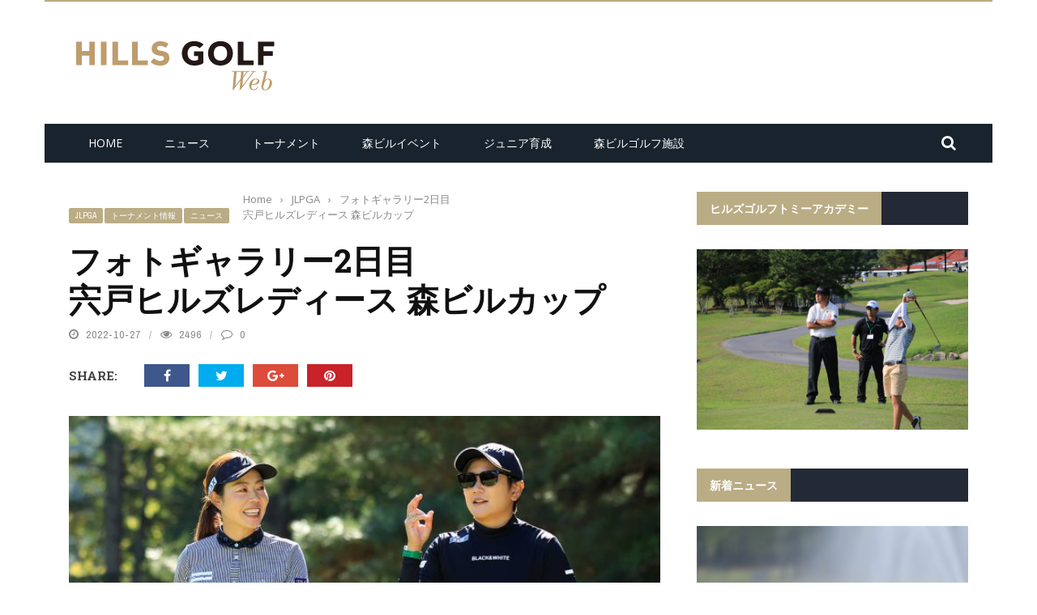

--- FILE ---
content_type: text/html; charset=UTF-8
request_url: https://hillsgolf.jp/221027-3/
body_size: 198221
content:
<!DOCTYPE html>
<html dir="ltr" lang="ja" prefix="og: https://ogp.me/ns#">
    <head>
    	<meta charset="UTF-8" />
        
        <meta name="viewport" content="width=device-width, initial-scale=1"/>
    	
    	    	
    	<link rel="pingback" href="https://hillsgolf.jp/wp/xmlrpc.php">
          	<title>フォトギャラリー2日目宍戸ヒルズレディース 森ビルカップ | ヒルズゴルフ</title>
	<style>img:is([sizes="auto" i], [sizes^="auto," i]) { contain-intrinsic-size: 3000px 1500px }</style>
	
		<!-- All in One SEO 4.9.3 - aioseo.com -->
	<meta name="robots" content="max-image-preview:large" />
	<meta name="author" content="hillsgolfweb"/>
	<link rel="canonical" href="https://hillsgolf.jp/221027-3/" />
	<meta name="generator" content="All in One SEO (AIOSEO) 4.9.3" />
		<meta property="og:locale" content="ja_JP" />
		<meta property="og:site_name" content="ヒルズゴルフ" />
		<meta property="og:type" content="article" />
		<meta property="og:title" content="フォトギャラリー2日目宍戸ヒルズレディース 森ビルカップ | ヒルズゴルフ" />
		<meta property="og:url" content="https://hillsgolf.jp/221027-3/" />
		<meta property="og:image" content="https://hillsgolf.jp/wp/wp-content/uploads/2022/10/1_1_Z9A3366.jpg" />
		<meta property="og:image:secure_url" content="https://hillsgolf.jp/wp/wp-content/uploads/2022/10/1_1_Z9A3366.jpg" />
		<meta property="og:image:width" content="1200" />
		<meta property="og:image:height" content="800" />
		<meta property="article:published_time" content="2022-10-27T10:23:14+00:00" />
		<meta property="article:modified_time" content="2022-10-27T10:23:17+00:00" />
		<meta name="twitter:card" content="summary" />
		<meta name="twitter:title" content="フォトギャラリー2日目宍戸ヒルズレディース 森ビルカップ | ヒルズゴルフ" />
		<meta name="twitter:image" content="https://hillsgolf.jp/wp/wp-content/uploads/2022/10/1_1_Z9A3366.jpg" />
		<script type="application/ld+json" class="aioseo-schema">
			{"@context":"https:\/\/schema.org","@graph":[{"@type":"Article","@id":"https:\/\/hillsgolf.jp\/221027-3\/#article","name":"\u30d5\u30a9\u30c8\u30ae\u30e3\u30e9\u30ea\u30fc2\u65e5\u76ee\u5b8d\u6238\u30d2\u30eb\u30ba\u30ec\u30c7\u30a3\u30fc\u30b9 \u68ee\u30d3\u30eb\u30ab\u30c3\u30d7 | \u30d2\u30eb\u30ba\u30b4\u30eb\u30d5","headline":"\u30d5\u30a9\u30c8\u30ae\u30e3\u30e9\u30ea\u30fc2\u65e5\u76ee\u5b8d\u6238\u30d2\u30eb\u30ba\u30ec\u30c7\u30a3\u30fc\u30b9 \u68ee\u30d3\u30eb\u30ab\u30c3\u30d7","author":{"@id":"https:\/\/hillsgolf.jp\/author\/hillsgolfweb\/#author"},"publisher":{"@id":"https:\/\/hillsgolf.jp\/#organization"},"image":{"@type":"ImageObject","url":"https:\/\/hillsgolf.jp\/wp\/wp-content\/uploads\/2022\/10\/1_1_Z9A3366.jpg","width":1200,"height":800},"datePublished":"2022-10-27T19:23:14+09:00","dateModified":"2022-10-27T19:23:17+09:00","inLanguage":"ja","mainEntityOfPage":{"@id":"https:\/\/hillsgolf.jp\/221027-3\/#webpage"},"isPartOf":{"@id":"https:\/\/hillsgolf.jp\/221027-3\/#webpage"},"articleSection":"JLPGA, \u30c8\u30fc\u30ca\u30e1\u30f3\u30c8\u60c5\u5831, \u30cb\u30e5\u30fc\u30b9"},{"@type":"BreadcrumbList","@id":"https:\/\/hillsgolf.jp\/221027-3\/#breadcrumblist","itemListElement":[{"@type":"ListItem","@id":"https:\/\/hillsgolf.jp#listItem","position":1,"name":"\u30db\u30fc\u30e0","item":"https:\/\/hillsgolf.jp","nextItem":{"@type":"ListItem","@id":"https:\/\/hillsgolf.jp\/category\/news\/#listItem","name":"\u30cb\u30e5\u30fc\u30b9"}},{"@type":"ListItem","@id":"https:\/\/hillsgolf.jp\/category\/news\/#listItem","position":2,"name":"\u30cb\u30e5\u30fc\u30b9","item":"https:\/\/hillsgolf.jp\/category\/news\/","nextItem":{"@type":"ListItem","@id":"https:\/\/hillsgolf.jp\/221027-3\/#listItem","name":"\u30d5\u30a9\u30c8\u30ae\u30e3\u30e9\u30ea\u30fc2\u65e5\u76ee\u5b8d\u6238\u30d2\u30eb\u30ba\u30ec\u30c7\u30a3\u30fc\u30b9 \u68ee\u30d3\u30eb\u30ab\u30c3\u30d7"},"previousItem":{"@type":"ListItem","@id":"https:\/\/hillsgolf.jp#listItem","name":"\u30db\u30fc\u30e0"}},{"@type":"ListItem","@id":"https:\/\/hillsgolf.jp\/221027-3\/#listItem","position":3,"name":"\u30d5\u30a9\u30c8\u30ae\u30e3\u30e9\u30ea\u30fc2\u65e5\u76ee\u5b8d\u6238\u30d2\u30eb\u30ba\u30ec\u30c7\u30a3\u30fc\u30b9 \u68ee\u30d3\u30eb\u30ab\u30c3\u30d7","previousItem":{"@type":"ListItem","@id":"https:\/\/hillsgolf.jp\/category\/news\/#listItem","name":"\u30cb\u30e5\u30fc\u30b9"}}]},{"@type":"Organization","@id":"https:\/\/hillsgolf.jp\/#organization","name":"\u30d2\u30eb\u30ba\u30b4\u30eb\u30d5","description":"Dream of HILLSGOLF","url":"https:\/\/hillsgolf.jp\/"},{"@type":"Person","@id":"https:\/\/hillsgolf.jp\/author\/hillsgolfweb\/#author","url":"https:\/\/hillsgolf.jp\/author\/hillsgolfweb\/","name":"hillsgolfweb","image":{"@type":"ImageObject","@id":"https:\/\/hillsgolf.jp\/221027-3\/#authorImage","url":"https:\/\/secure.gravatar.com\/avatar\/b7d7168ec11f560f484d0cae1e89d18c?s=96&d=mm&r=g","width":96,"height":96,"caption":"hillsgolfweb"}},{"@type":"WebPage","@id":"https:\/\/hillsgolf.jp\/221027-3\/#webpage","url":"https:\/\/hillsgolf.jp\/221027-3\/","name":"\u30d5\u30a9\u30c8\u30ae\u30e3\u30e9\u30ea\u30fc2\u65e5\u76ee\u5b8d\u6238\u30d2\u30eb\u30ba\u30ec\u30c7\u30a3\u30fc\u30b9 \u68ee\u30d3\u30eb\u30ab\u30c3\u30d7 | \u30d2\u30eb\u30ba\u30b4\u30eb\u30d5","inLanguage":"ja","isPartOf":{"@id":"https:\/\/hillsgolf.jp\/#website"},"breadcrumb":{"@id":"https:\/\/hillsgolf.jp\/221027-3\/#breadcrumblist"},"author":{"@id":"https:\/\/hillsgolf.jp\/author\/hillsgolfweb\/#author"},"creator":{"@id":"https:\/\/hillsgolf.jp\/author\/hillsgolfweb\/#author"},"image":{"@type":"ImageObject","url":"https:\/\/hillsgolf.jp\/wp\/wp-content\/uploads\/2022\/10\/1_1_Z9A3366.jpg","@id":"https:\/\/hillsgolf.jp\/221027-3\/#mainImage","width":1200,"height":800},"primaryImageOfPage":{"@id":"https:\/\/hillsgolf.jp\/221027-3\/#mainImage"},"datePublished":"2022-10-27T19:23:14+09:00","dateModified":"2022-10-27T19:23:17+09:00"},{"@type":"WebSite","@id":"https:\/\/hillsgolf.jp\/#website","url":"https:\/\/hillsgolf.jp\/","name":"\u30d2\u30eb\u30ba\u30b4\u30eb\u30d5","description":"Dream of HILLSGOLF","inLanguage":"ja","publisher":{"@id":"https:\/\/hillsgolf.jp\/#organization"}}]}
		</script>
		<!-- All in One SEO -->


<!-- Google Tag Manager for WordPress by gtm4wp.com -->
<script data-cfasync="false" data-pagespeed-no-defer>
	var gtm4wp_datalayer_name = "dataLayer";
	var dataLayer = dataLayer || [];
</script>
<!-- End Google Tag Manager for WordPress by gtm4wp.com --><link rel='dns-prefetch' href='//code.jquery.com' />
<link rel='dns-prefetch' href='//vjs.zencdn.net' />
<link rel='dns-prefetch' href='//fonts.googleapis.com' />
<link rel='preconnect' href='https://fonts.gstatic.com' crossorigin />
<link rel="alternate" type="application/rss+xml" title="ヒルズゴルフ &raquo; フィード" href="https://hillsgolf.jp/feed/" />
<link rel="alternate" type="application/rss+xml" title="ヒルズゴルフ &raquo; コメントフィード" href="https://hillsgolf.jp/comments/feed/" />
<link rel="alternate" type="application/rss+xml" title="ヒルズゴルフ &raquo; フォトギャラリー2日目宍戸ヒルズレディース 森ビルカップ のコメントのフィード" href="https://hillsgolf.jp/221027-3/feed/" />
<script type="text/javascript">
/* <![CDATA[ */
window._wpemojiSettings = {"baseUrl":"https:\/\/s.w.org\/images\/core\/emoji\/15.0.3\/72x72\/","ext":".png","svgUrl":"https:\/\/s.w.org\/images\/core\/emoji\/15.0.3\/svg\/","svgExt":".svg","source":{"concatemoji":"https:\/\/hillsgolf.jp\/wp\/wp-includes\/js\/wp-emoji-release.min.js?ver=6.7.4"}};
/*! This file is auto-generated */
!function(i,n){var o,s,e;function c(e){try{var t={supportTests:e,timestamp:(new Date).valueOf()};sessionStorage.setItem(o,JSON.stringify(t))}catch(e){}}function p(e,t,n){e.clearRect(0,0,e.canvas.width,e.canvas.height),e.fillText(t,0,0);var t=new Uint32Array(e.getImageData(0,0,e.canvas.width,e.canvas.height).data),r=(e.clearRect(0,0,e.canvas.width,e.canvas.height),e.fillText(n,0,0),new Uint32Array(e.getImageData(0,0,e.canvas.width,e.canvas.height).data));return t.every(function(e,t){return e===r[t]})}function u(e,t,n){switch(t){case"flag":return n(e,"\ud83c\udff3\ufe0f\u200d\u26a7\ufe0f","\ud83c\udff3\ufe0f\u200b\u26a7\ufe0f")?!1:!n(e,"\ud83c\uddfa\ud83c\uddf3","\ud83c\uddfa\u200b\ud83c\uddf3")&&!n(e,"\ud83c\udff4\udb40\udc67\udb40\udc62\udb40\udc65\udb40\udc6e\udb40\udc67\udb40\udc7f","\ud83c\udff4\u200b\udb40\udc67\u200b\udb40\udc62\u200b\udb40\udc65\u200b\udb40\udc6e\u200b\udb40\udc67\u200b\udb40\udc7f");case"emoji":return!n(e,"\ud83d\udc26\u200d\u2b1b","\ud83d\udc26\u200b\u2b1b")}return!1}function f(e,t,n){var r="undefined"!=typeof WorkerGlobalScope&&self instanceof WorkerGlobalScope?new OffscreenCanvas(300,150):i.createElement("canvas"),a=r.getContext("2d",{willReadFrequently:!0}),o=(a.textBaseline="top",a.font="600 32px Arial",{});return e.forEach(function(e){o[e]=t(a,e,n)}),o}function t(e){var t=i.createElement("script");t.src=e,t.defer=!0,i.head.appendChild(t)}"undefined"!=typeof Promise&&(o="wpEmojiSettingsSupports",s=["flag","emoji"],n.supports={everything:!0,everythingExceptFlag:!0},e=new Promise(function(e){i.addEventListener("DOMContentLoaded",e,{once:!0})}),new Promise(function(t){var n=function(){try{var e=JSON.parse(sessionStorage.getItem(o));if("object"==typeof e&&"number"==typeof e.timestamp&&(new Date).valueOf()<e.timestamp+604800&&"object"==typeof e.supportTests)return e.supportTests}catch(e){}return null}();if(!n){if("undefined"!=typeof Worker&&"undefined"!=typeof OffscreenCanvas&&"undefined"!=typeof URL&&URL.createObjectURL&&"undefined"!=typeof Blob)try{var e="postMessage("+f.toString()+"("+[JSON.stringify(s),u.toString(),p.toString()].join(",")+"));",r=new Blob([e],{type:"text/javascript"}),a=new Worker(URL.createObjectURL(r),{name:"wpTestEmojiSupports"});return void(a.onmessage=function(e){c(n=e.data),a.terminate(),t(n)})}catch(e){}c(n=f(s,u,p))}t(n)}).then(function(e){for(var t in e)n.supports[t]=e[t],n.supports.everything=n.supports.everything&&n.supports[t],"flag"!==t&&(n.supports.everythingExceptFlag=n.supports.everythingExceptFlag&&n.supports[t]);n.supports.everythingExceptFlag=n.supports.everythingExceptFlag&&!n.supports.flag,n.DOMReady=!1,n.readyCallback=function(){n.DOMReady=!0}}).then(function(){return e}).then(function(){var e;n.supports.everything||(n.readyCallback(),(e=n.source||{}).concatemoji?t(e.concatemoji):e.wpemoji&&e.twemoji&&(t(e.twemoji),t(e.wpemoji)))}))}((window,document),window._wpemojiSettings);
/* ]]> */
</script>
<style id='wp-emoji-styles-inline-css' type='text/css'>

	img.wp-smiley, img.emoji {
		display: inline !important;
		border: none !important;
		box-shadow: none !important;
		height: 1em !important;
		width: 1em !important;
		margin: 0 0.07em !important;
		vertical-align: -0.1em !important;
		background: none !important;
		padding: 0 !important;
	}
</style>
<link rel='stylesheet' id='wp-block-library-css' href='https://hillsgolf.jp/wp/wp-includes/css/dist/block-library/style.min.css?ver=6.7.4' type='text/css' media='all' />
<link rel='stylesheet' id='aioseo/css/src/vue/standalone/blocks/table-of-contents/global.scss-css' href='https://hillsgolf.jp/wp/wp-content/plugins/all-in-one-seo-pack/dist/Lite/assets/css/table-of-contents/global.e90f6d47.css?ver=4.9.3' type='text/css' media='all' />
<style id='classic-theme-styles-inline-css' type='text/css'>
/*! This file is auto-generated */
.wp-block-button__link{color:#fff;background-color:#32373c;border-radius:9999px;box-shadow:none;text-decoration:none;padding:calc(.667em + 2px) calc(1.333em + 2px);font-size:1.125em}.wp-block-file__button{background:#32373c;color:#fff;text-decoration:none}
</style>
<style id='global-styles-inline-css' type='text/css'>
:root{--wp--preset--aspect-ratio--square: 1;--wp--preset--aspect-ratio--4-3: 4/3;--wp--preset--aspect-ratio--3-4: 3/4;--wp--preset--aspect-ratio--3-2: 3/2;--wp--preset--aspect-ratio--2-3: 2/3;--wp--preset--aspect-ratio--16-9: 16/9;--wp--preset--aspect-ratio--9-16: 9/16;--wp--preset--color--black: #000000;--wp--preset--color--cyan-bluish-gray: #abb8c3;--wp--preset--color--white: #ffffff;--wp--preset--color--pale-pink: #f78da7;--wp--preset--color--vivid-red: #cf2e2e;--wp--preset--color--luminous-vivid-orange: #ff6900;--wp--preset--color--luminous-vivid-amber: #fcb900;--wp--preset--color--light-green-cyan: #7bdcb5;--wp--preset--color--vivid-green-cyan: #00d084;--wp--preset--color--pale-cyan-blue: #8ed1fc;--wp--preset--color--vivid-cyan-blue: #0693e3;--wp--preset--color--vivid-purple: #9b51e0;--wp--preset--gradient--vivid-cyan-blue-to-vivid-purple: linear-gradient(135deg,rgba(6,147,227,1) 0%,rgb(155,81,224) 100%);--wp--preset--gradient--light-green-cyan-to-vivid-green-cyan: linear-gradient(135deg,rgb(122,220,180) 0%,rgb(0,208,130) 100%);--wp--preset--gradient--luminous-vivid-amber-to-luminous-vivid-orange: linear-gradient(135deg,rgba(252,185,0,1) 0%,rgba(255,105,0,1) 100%);--wp--preset--gradient--luminous-vivid-orange-to-vivid-red: linear-gradient(135deg,rgba(255,105,0,1) 0%,rgb(207,46,46) 100%);--wp--preset--gradient--very-light-gray-to-cyan-bluish-gray: linear-gradient(135deg,rgb(238,238,238) 0%,rgb(169,184,195) 100%);--wp--preset--gradient--cool-to-warm-spectrum: linear-gradient(135deg,rgb(74,234,220) 0%,rgb(151,120,209) 20%,rgb(207,42,186) 40%,rgb(238,44,130) 60%,rgb(251,105,98) 80%,rgb(254,248,76) 100%);--wp--preset--gradient--blush-light-purple: linear-gradient(135deg,rgb(255,206,236) 0%,rgb(152,150,240) 100%);--wp--preset--gradient--blush-bordeaux: linear-gradient(135deg,rgb(254,205,165) 0%,rgb(254,45,45) 50%,rgb(107,0,62) 100%);--wp--preset--gradient--luminous-dusk: linear-gradient(135deg,rgb(255,203,112) 0%,rgb(199,81,192) 50%,rgb(65,88,208) 100%);--wp--preset--gradient--pale-ocean: linear-gradient(135deg,rgb(255,245,203) 0%,rgb(182,227,212) 50%,rgb(51,167,181) 100%);--wp--preset--gradient--electric-grass: linear-gradient(135deg,rgb(202,248,128) 0%,rgb(113,206,126) 100%);--wp--preset--gradient--midnight: linear-gradient(135deg,rgb(2,3,129) 0%,rgb(40,116,252) 100%);--wp--preset--font-size--small: 13px;--wp--preset--font-size--medium: 20px;--wp--preset--font-size--large: 36px;--wp--preset--font-size--x-large: 42px;--wp--preset--spacing--20: 0.44rem;--wp--preset--spacing--30: 0.67rem;--wp--preset--spacing--40: 1rem;--wp--preset--spacing--50: 1.5rem;--wp--preset--spacing--60: 2.25rem;--wp--preset--spacing--70: 3.38rem;--wp--preset--spacing--80: 5.06rem;--wp--preset--shadow--natural: 6px 6px 9px rgba(0, 0, 0, 0.2);--wp--preset--shadow--deep: 12px 12px 50px rgba(0, 0, 0, 0.4);--wp--preset--shadow--sharp: 6px 6px 0px rgba(0, 0, 0, 0.2);--wp--preset--shadow--outlined: 6px 6px 0px -3px rgba(255, 255, 255, 1), 6px 6px rgba(0, 0, 0, 1);--wp--preset--shadow--crisp: 6px 6px 0px rgba(0, 0, 0, 1);}:where(.is-layout-flex){gap: 0.5em;}:where(.is-layout-grid){gap: 0.5em;}body .is-layout-flex{display: flex;}.is-layout-flex{flex-wrap: wrap;align-items: center;}.is-layout-flex > :is(*, div){margin: 0;}body .is-layout-grid{display: grid;}.is-layout-grid > :is(*, div){margin: 0;}:where(.wp-block-columns.is-layout-flex){gap: 2em;}:where(.wp-block-columns.is-layout-grid){gap: 2em;}:where(.wp-block-post-template.is-layout-flex){gap: 1.25em;}:where(.wp-block-post-template.is-layout-grid){gap: 1.25em;}.has-black-color{color: var(--wp--preset--color--black) !important;}.has-cyan-bluish-gray-color{color: var(--wp--preset--color--cyan-bluish-gray) !important;}.has-white-color{color: var(--wp--preset--color--white) !important;}.has-pale-pink-color{color: var(--wp--preset--color--pale-pink) !important;}.has-vivid-red-color{color: var(--wp--preset--color--vivid-red) !important;}.has-luminous-vivid-orange-color{color: var(--wp--preset--color--luminous-vivid-orange) !important;}.has-luminous-vivid-amber-color{color: var(--wp--preset--color--luminous-vivid-amber) !important;}.has-light-green-cyan-color{color: var(--wp--preset--color--light-green-cyan) !important;}.has-vivid-green-cyan-color{color: var(--wp--preset--color--vivid-green-cyan) !important;}.has-pale-cyan-blue-color{color: var(--wp--preset--color--pale-cyan-blue) !important;}.has-vivid-cyan-blue-color{color: var(--wp--preset--color--vivid-cyan-blue) !important;}.has-vivid-purple-color{color: var(--wp--preset--color--vivid-purple) !important;}.has-black-background-color{background-color: var(--wp--preset--color--black) !important;}.has-cyan-bluish-gray-background-color{background-color: var(--wp--preset--color--cyan-bluish-gray) !important;}.has-white-background-color{background-color: var(--wp--preset--color--white) !important;}.has-pale-pink-background-color{background-color: var(--wp--preset--color--pale-pink) !important;}.has-vivid-red-background-color{background-color: var(--wp--preset--color--vivid-red) !important;}.has-luminous-vivid-orange-background-color{background-color: var(--wp--preset--color--luminous-vivid-orange) !important;}.has-luminous-vivid-amber-background-color{background-color: var(--wp--preset--color--luminous-vivid-amber) !important;}.has-light-green-cyan-background-color{background-color: var(--wp--preset--color--light-green-cyan) !important;}.has-vivid-green-cyan-background-color{background-color: var(--wp--preset--color--vivid-green-cyan) !important;}.has-pale-cyan-blue-background-color{background-color: var(--wp--preset--color--pale-cyan-blue) !important;}.has-vivid-cyan-blue-background-color{background-color: var(--wp--preset--color--vivid-cyan-blue) !important;}.has-vivid-purple-background-color{background-color: var(--wp--preset--color--vivid-purple) !important;}.has-black-border-color{border-color: var(--wp--preset--color--black) !important;}.has-cyan-bluish-gray-border-color{border-color: var(--wp--preset--color--cyan-bluish-gray) !important;}.has-white-border-color{border-color: var(--wp--preset--color--white) !important;}.has-pale-pink-border-color{border-color: var(--wp--preset--color--pale-pink) !important;}.has-vivid-red-border-color{border-color: var(--wp--preset--color--vivid-red) !important;}.has-luminous-vivid-orange-border-color{border-color: var(--wp--preset--color--luminous-vivid-orange) !important;}.has-luminous-vivid-amber-border-color{border-color: var(--wp--preset--color--luminous-vivid-amber) !important;}.has-light-green-cyan-border-color{border-color: var(--wp--preset--color--light-green-cyan) !important;}.has-vivid-green-cyan-border-color{border-color: var(--wp--preset--color--vivid-green-cyan) !important;}.has-pale-cyan-blue-border-color{border-color: var(--wp--preset--color--pale-cyan-blue) !important;}.has-vivid-cyan-blue-border-color{border-color: var(--wp--preset--color--vivid-cyan-blue) !important;}.has-vivid-purple-border-color{border-color: var(--wp--preset--color--vivid-purple) !important;}.has-vivid-cyan-blue-to-vivid-purple-gradient-background{background: var(--wp--preset--gradient--vivid-cyan-blue-to-vivid-purple) !important;}.has-light-green-cyan-to-vivid-green-cyan-gradient-background{background: var(--wp--preset--gradient--light-green-cyan-to-vivid-green-cyan) !important;}.has-luminous-vivid-amber-to-luminous-vivid-orange-gradient-background{background: var(--wp--preset--gradient--luminous-vivid-amber-to-luminous-vivid-orange) !important;}.has-luminous-vivid-orange-to-vivid-red-gradient-background{background: var(--wp--preset--gradient--luminous-vivid-orange-to-vivid-red) !important;}.has-very-light-gray-to-cyan-bluish-gray-gradient-background{background: var(--wp--preset--gradient--very-light-gray-to-cyan-bluish-gray) !important;}.has-cool-to-warm-spectrum-gradient-background{background: var(--wp--preset--gradient--cool-to-warm-spectrum) !important;}.has-blush-light-purple-gradient-background{background: var(--wp--preset--gradient--blush-light-purple) !important;}.has-blush-bordeaux-gradient-background{background: var(--wp--preset--gradient--blush-bordeaux) !important;}.has-luminous-dusk-gradient-background{background: var(--wp--preset--gradient--luminous-dusk) !important;}.has-pale-ocean-gradient-background{background: var(--wp--preset--gradient--pale-ocean) !important;}.has-electric-grass-gradient-background{background: var(--wp--preset--gradient--electric-grass) !important;}.has-midnight-gradient-background{background: var(--wp--preset--gradient--midnight) !important;}.has-small-font-size{font-size: var(--wp--preset--font-size--small) !important;}.has-medium-font-size{font-size: var(--wp--preset--font-size--medium) !important;}.has-large-font-size{font-size: var(--wp--preset--font-size--large) !important;}.has-x-large-font-size{font-size: var(--wp--preset--font-size--x-large) !important;}
:where(.wp-block-post-template.is-layout-flex){gap: 1.25em;}:where(.wp-block-post-template.is-layout-grid){gap: 1.25em;}
:where(.wp-block-columns.is-layout-flex){gap: 2em;}:where(.wp-block-columns.is-layout-grid){gap: 2em;}
:root :where(.wp-block-pullquote){font-size: 1.5em;line-height: 1.6;}
</style>
<link rel='stylesheet' id='foogallery-core-css' href='https://hillsgolf.jp/wp/wp-content/plugins/foogallery/assets/css/foogallery.5a41457e.min.css?ver=3.1.10' type='text/css' media='all' />
<link rel='stylesheet' id='foobox-free-min-css' href='https://hillsgolf.jp/wp/wp-content/plugins/foobox-image-lightbox/free/css/foobox.free.min.css?ver=2.7.41' type='text/css' media='all' />
<link rel='stylesheet' id='bkswcss-css' href='https://hillsgolf.jp/wp/wp-content/plugins/short-code/css/shortcode.css?ver=6.7.4' type='text/css' media='all' />
<link rel='stylesheet' id='videojs-plugin-css' href='https://hillsgolf.jp/wp/wp-content/plugins/videojs-html5-video-player-for-wordpress/plugin-styles.css?ver=6.7.4' type='text/css' media='all' />
<link rel='stylesheet' id='videojs-css' href='//vjs.zencdn.net/4.5/video-js.css?ver=6.7.4' type='text/css' media='all' />
<link rel='stylesheet' id='wc-shortcodes-style-css' href='https://hillsgolf.jp/wp/wp-content/plugins/wc-shortcodes/public/assets/css/style.css?ver=3.46' type='text/css' media='all' />
<link rel='stylesheet' id='jquery-core-css-css' href='https://code.jquery.com/ui/1.11.4/themes/smoothness/jquery-ui.css?ver=6.7.4' type='text/css' media='all' />
<link rel='stylesheet' id='bootstrap-css-css' href='https://hillsgolf.jp/wp/wp-content/themes/gloria2/framework/bootstrap/css/bootstrap.css?ver=6.7.4' type='text/css' media='all' />
<link rel='stylesheet' id='fa-css' href='https://hillsgolf.jp/wp/wp-content/themes/gloria2/css/fonts/awesome-fonts/css/font-awesome.min.css?ver=6.7.4' type='text/css' media='all' />
<link rel='stylesheet' id='gloria-theme-plugins-css' href='https://hillsgolf.jp/wp/wp-content/themes/gloria2/css/theme_plugins.css?ver=6.7.4' type='text/css' media='all' />
<link rel='stylesheet' id='gloria-style-css' href='https://hillsgolf.jp/wp/wp-content/themes/gloria2/css/bkstyle.css?ver=6.7.4' type='text/css' media='all' />
<link rel='stylesheet' id='gloria-responsive-css' href='https://hillsgolf.jp/wp/wp-content/themes/gloria2/css/responsive.css?ver=6.7.4' type='text/css' media='all' />
<link rel='stylesheet' id='gloria-wpstyle-css' href='https://hillsgolf.jp/wp/wp-content/themes/gloria2/style.css?ver=6.7.4' type='text/css' media='all' />
<link rel="preload" as="style" href="https://fonts.googleapis.com/css?family=Open%20Sans:300,400,500,600,700,800,300italic,400italic,500italic,600italic,700italic,800italic%7CArchivo%20Narrow:400,500,600,700,400italic,500italic,600italic,700italic%7CRoboto%20Slab:100,200,300,400,500,600,700,800,900&#038;display=swap&#038;ver=1734946662" /><link rel="stylesheet" href="https://fonts.googleapis.com/css?family=Open%20Sans:300,400,500,600,700,800,300italic,400italic,500italic,600italic,700italic,800italic%7CArchivo%20Narrow:400,500,600,700,400italic,500italic,600italic,700italic%7CRoboto%20Slab:100,200,300,400,500,600,700,800,900&#038;display=swap&#038;ver=1734946662" media="print" onload="this.media='all'"><noscript><link rel="stylesheet" href="https://fonts.googleapis.com/css?family=Open%20Sans:300,400,500,600,700,800,300italic,400italic,500italic,600italic,700italic,800italic%7CArchivo%20Narrow:400,500,600,700,400italic,500italic,600italic,700italic%7CRoboto%20Slab:100,200,300,400,500,600,700,800,900&#038;display=swap&#038;ver=1734946662" /></noscript><link rel='stylesheet' id='wordpresscanvas-font-awesome-css' href='https://hillsgolf.jp/wp/wp-content/plugins/wc-shortcodes/public/assets/css/font-awesome.min.css?ver=4.7.0' type='text/css' media='all' />
<script type="text/javascript" src="https://hillsgolf.jp/wp/wp-includes/js/jquery/jquery.min.js?ver=3.7.1" id="jquery-core-js"></script>
<script type="text/javascript" src="https://hillsgolf.jp/wp/wp-includes/js/jquery/jquery-migrate.min.js?ver=3.4.1" id="jquery-migrate-js"></script>
<script type="text/javascript" src="https://code.jquery.com/ui/1.11.4/jquery-ui.js?ver=1" id="ui-core-js-js"></script>
<script type="text/javascript" id="foobox-free-min-js-before">
/* <![CDATA[ */
/* Run FooBox FREE (v2.7.41) */
var FOOBOX = window.FOOBOX = {
	ready: true,
	disableOthers: false,
	o: {wordpress: { enabled: true }, countMessage:'image %index of %total', captions: { dataTitle: ["captionTitle","title"], dataDesc: ["captionDesc","description"] }, rel: '', excludes:'.fbx-link,.nofoobox,.nolightbox,a[href*="pinterest.com/pin/create/button/"]', affiliate : { enabled: false }},
	selectors: [
		".foogallery-container.foogallery-lightbox-foobox", ".foogallery-container.foogallery-lightbox-foobox-free", ".gallery", ".wp-block-gallery", ".wp-caption", ".wp-block-image", "a:has(img[class*=wp-image-])", ".foobox"
	],
	pre: function( $ ){
		// Custom JavaScript (Pre)
		
	},
	post: function( $ ){
		// Custom JavaScript (Post)
		
		// Custom Captions Code
		
	},
	custom: function( $ ){
		// Custom Extra JS
		
	}
};
/* ]]> */
</script>
<script type="text/javascript" src="https://hillsgolf.jp/wp/wp-content/plugins/foobox-image-lightbox/free/js/foobox.free.min.js?ver=2.7.41" id="foobox-free-min-js"></script>
<link rel="https://api.w.org/" href="https://hillsgolf.jp/wp-json/" /><link rel="alternate" title="JSON" type="application/json" href="https://hillsgolf.jp/wp-json/wp/v2/posts/19198" /><link rel="EditURI" type="application/rsd+xml" title="RSD" href="https://hillsgolf.jp/wp/xmlrpc.php?rsd" />
<meta name="generator" content="WordPress 6.7.4" />
<link rel='shortlink' href='https://hillsgolf.jp/?p=19198' />
<link rel="alternate" title="oEmbed (JSON)" type="application/json+oembed" href="https://hillsgolf.jp/wp-json/oembed/1.0/embed?url=https%3A%2F%2Fhillsgolf.jp%2F221027-3%2F" />
<link rel="alternate" title="oEmbed (XML)" type="text/xml+oembed" href="https://hillsgolf.jp/wp-json/oembed/1.0/embed?url=https%3A%2F%2Fhillsgolf.jp%2F221027-3%2F&#038;format=xml" />
<meta name="generator" content="Redux 4.5.10" />
		<script type="text/javascript"> document.createElement("video");document.createElement("audio");document.createElement("track"); </script>
		
<!-- Google Tag Manager for WordPress by gtm4wp.com -->
<!-- GTM Container placement set to footer -->
<script data-cfasync="false" data-pagespeed-no-defer type="text/javascript">
	var dataLayer_content = {"pagePostType":"post","pagePostType2":"single-post","pageCategory":["lpga","tournament","news"],"pagePostAuthor":"hillsgolfweb"};
	dataLayer.push( dataLayer_content );
</script>
<script data-cfasync="false" data-pagespeed-no-defer type="text/javascript">
(function(w,d,s,l,i){w[l]=w[l]||[];w[l].push({'gtm.start':
new Date().getTime(),event:'gtm.js'});var f=d.getElementsByTagName(s)[0],
j=d.createElement(s),dl=l!='dataLayer'?'&l='+l:'';j.async=true;j.src=
'//www.googletagmanager.com/gtm.js?id='+i+dl;f.parentNode.insertBefore(j,f);
})(window,document,'script','dataLayer','GTM-T2RMCR8');
</script>
<!-- End Google Tag Manager for WordPress by gtm4wp.com -->        <script type="text/javascript">
            var ajaxurl = 'https://hillsgolf.jp/wp/wp-admin/admin-ajax.php';
        </script>
    
    <style type='text/css' media="all">
        .review-score {display: none !important;}.post-author {display: none !important;}.meta-comment {display: none !important;}        ::selection {color: #FFF; background: #BAAC85}
        ::-webkit-selection {color: #FFF; background: #BAAC85}
         
             p > a, .article-content p a, .article-content p a:visited, .article-content p a:focus, .article-content li a, .article-content li a:visited, 
             .article-content li a:focus, .content_out.small-post .meta .post-category a, .ticker-title, #top-menu>ul>li:hover, 
             #top-menu>ul>li .sub-menu li:hover, .content_in .meta > div.post-category a,
            .meta .post-category a, .top-nav .bk-links-modal:hover, .bk-lwa-profile .bk-user-data > div:hover,
            .s-post-header .meta > .post-category a, .breadcrumbs .location,
            .error-number h4, .redirect-home,
            .bk-author-box .author-info .bk-author-page-contact a:hover, .bk-blog-content .meta .post-category a, .widget-social-counter ul li .social-icon,
            #pagination .page-numbers, .post-page-links a, .single-page .icon-play:hover, .bk-author-box .author-info h3,
            #wp-calendar tbody td a, #wp-calendar tfoot #prev, .widget-feedburner > h3, 
            a.bk_u_login:hover, a.bk_u_logout:hover, .widget-feedburner .feedburner-inner > h3,
            .meta .post-author a, .content_out.small-post .post-category a, .widget-tabs .cm-header .author-name, blockquote, blockquote:before, 
            /* Title hover */
            .bk-main-feature-inner .bk-small-group .title:hover, .row-type h4:hover, .content_out.small-post h4:hover, 
            .widget-tabs .author-comment-wrap h4:hover, .widget_comment .post-title:hover, .classic-blog-type .post-c-wrap .title:hover, 
            .module-large-blog .post-c-wrap h4:hover, .widget_reviews_tabs .post-list h4:hover, .module-tiny-row .post-c-wrap h4:hover, .pros-cons-title, 
            .article-content p a:hover, .article-content p a:visited, .article-content p a:focus, .s-post-nav .nav-btn h3:hover,
            .widget_recent_entries a:hover, .widget_archive a:hover, .widget_categories a:hover, .widget_meta a:hover, .widget_pages a:hover, .widget_recent_comments a:hover, .widget_nav_menu > div a:hover,
            .widget_rss li a:hover, .widget.timeline-posts li a:hover, .widget.timeline-posts li a:hover .post-date, 
            .bk-header-2 .header-social .social-icon a:hover, .bk-header-90 .header-social .social-icon a:hover,
            /*** Woocommerce ***/
            .woocommerce-page .star-rating span, .woocommerce-page p.stars a, .woocommerce-page div.product form.cart table td .reset_variations:hover,
            .bk_small_cart .widget_shopping_cart .cart_list a:hover,
            /*** BBPRESS ***/
            #subscription-toggle, #subscription-toggle:hover, #bbpress-forums li > a:hover,
            .widget_recent_topics .details .comment-author a, .bbp-author-name, .bbp-author-name:hover, .bbp-author-name:visited, 
            .widget_latest_replies .details .comment-author, .widget_recent_topics .details .post-title:hover, .widget_display_views ul li a:hover, .widget_display_topics ul li a:hover, 
            .widget_display_replies ul li a:hover, .widget_display_forums ul li a:hover, 
            .widget_latest_replies .details h4:hover, .comment-navigation a:hover
            {color: #BAAC85}
            
            .widget_tag_cloud .tagcloud a:hover,
            #comment-submit:hover, .main-nav, 
            #pagination .page-numbers, .post-page-links a, .post-page-links > span, .widget_latest_comments .flex-direction-nav li a:hover,
            #mobile-inner-header, input[type="submit"]:hover, #pagination .page-numbers, .post-page-links a, .post-page-links > span, .bk-login-modal, .lwa-register.lwa-register-default,
            .button:hover, .bk-back-login:hover, .footer .widget-title h3, .footer .widget-tab-titles li.active h3,
            #mobile-inner-header, .readmore a:hover, .loadmore span.ajaxtext:hover, .result-msg a:hover, .top-bar, .widget.timeline-posts li a:hover .meta:before,
            .button:hover, .woocommerce-page input.button.alt:hover, .woocommerce-page input.button:hover, .woocommerce-page div.product form.cart .button:hover,
            .woocommerce-page .woocommerce-message .button:hover, .woocommerce-page a.button:hover, .woocommerce-cart .wc-proceed-to-checkout a.checkout-button:hover,
            .bk_small_cart .woocommerce.widget_shopping_cart .buttons a:hover, .recommend-box h3:after
            {border-color: #BAAC85;}

            .flex-direction-nav li a:hover, #back-top, .module-fw-slider .flex-control-nav li a.flex-active, .related-box h3 a.active,
            .footer .cm-flex .flex-control-paging li a.flex-active, .main-nav #main-menu .menu > li:hover, #main-menu > ul > li.current-menu-item,
            .module-title h2, .page-title h2, .row-type .post-category a, .bk-small-group .post-category a, .module-grid-carousel .bk-carousel-wrap .item-child .post-category a,
            .bk-review-box .bk-overlay span, .bk-score-box, .share-total, #pagination .page-numbers.current, .post-page-links > span, .widget_latest_comments .flex-direction-nav li a:hover,
            .searchform-wrap .search-icon, .module-square-grid .content_in_wrapper, .module-large-blog .post-category a, .result-msg a:hover,
            .readmore a:hover, .module-fw-slider .post-c-wrap .post-category a, .rating-wrap, .inner-cell .innerwrap .post-category a, .module-carousel .post-c-wrap .post-category a, 
            .widget_slider .post-category a, .module-square-grid .post-c-wrap .post-category a, .module-grid .post-c-wrap .post-category a,.module-title .bk-tabs.active a, .classic-blog-type .post-category a, .sidebar-wrap .widget-title h3, .widget-tab-titles li.active h3, 
            .module-fw-slider .post-c-wrap .readmore a:hover, .loadmore span.ajaxtext:hover, .widget_tag_cloud .tagcloud a:hover, .widget.timeline-posts li a:hover .meta:before,
            .s-tags a:hover, .singletop .post-category a, .mCSB_scrollTools .mCSB_dragger .mCSB_dragger_bar, .mCSB_scrollTools .mCSB_dragger:hover .mCSB_dragger_bar, 
            .mCSB_scrollTools .mCSB_dragger:active .mCSB_dragger_bar, .mCSB_scrollTools .mCSB_dragger.mCSB_dragger_onDrag .mCSB_dragger_bar, .widget-postlist .large-post .post-category a,
            input[type="submit"]:hover, .widget-feedburner .feedburner-subscribe:hover button, .bk-back-login:hover, #comment-submit:hover,
            .bk-header-slider .post-c-wrap .readmore a,
            /** Woocommerce **/
            .woocommerce span.onsale, .woocommerce-page span.onsale, .button:hover, .woocommerce-page input.button.alt:hover, .woocommerce-page input.button:hover, .woocommerce-page div.product form.cart .button:hover,
            .woocommerce-page .woocommerce-message .button:hover, .woocommerce-page a.button:hover, .woocommerce-cart .wc-proceed-to-checkout a.checkout-button:hover, 
            .woocommerce-page div.product .summary .product_title span, .woocommerce-page div.product .woocommerce-tabs ul.tabs li.active, 
            .related.products > h2 span, .woocommerce-page #reviews h3 span, .upsells.products > h2 span, .cross-sells > h2 span, .woocommerce-page .cart-collaterals .cart_totals h2 span, 
            .woocommerce-page div.product .summary .product_title span, .woocommerce-page .widget_price_filter .ui-slider .ui-slider-range, 
            .woocommerce-page .widget_price_filter .ui-slider .ui-slider-handle, .product_meta .post-tags a:hover, .widget_display_stats dd strong, 
            .bk_small_cart .woocommerce.widget_shopping_cart .buttons a:hover, .bk_small_cart .cart-contents span,
            /*** BBPRESS ***/
            #bbpress-forums #bbp-search-form .search-icon, .widget_display_search .search-icon, #bbpress-forums div.bbp-topic-tags a:hover
            {background-color: #BAAC85;}
            @-webkit-keyframes rotateplane {
                0% {
                    -webkit-transform: perspective(120px) scaleX(1) scaleY(1);
                    background-color: #BAAC85;
                }
                25% {
                    -webkit-transform: perspective(120px) rotateY(90deg) scaleX(1) scaleY(1);
                    background-color: #BAAC85;
                }
                25.1% {
                    -webkit-transform: perspective(120px) rotateY(90deg) scaleX(-1) scaleY(1);
                    background-color: #333333;
                }
                50% {
                    -webkit-transform: perspective(120px) rotateY(180deg) scaleX(-1) scaleY(1);
                    background-color: #333333;
                }
                75% {
                    -webkit-transform: perspective(120px) rotateY(180deg) rotateX(90deg) scaleX(-1) scaleY(1);
                    background-color: #333333;
                }
                75.1% {
                    -webkit-transform: perspective(120px) rotateY(180deg) rotateX(90deg) scaleX(-1) scaleY(-1);
                    background-color: #BAAC85;
                }
                100% {
                    -webkit-transform: perspective(120px) rotateY(180deg) rotateX(180deg) scaleX(-1) scaleY(-1);
                    background-color: #BAAC85;
                }
            }
            @keyframes rotateplane {
                0% {
                    transform: perspective(120px) rotateX(0deg) rotateY(0deg) scaleX(1) scaleY(1);
                    -webkit-transform: perspective(120px) rotateX(0deg) rotateY(0deg) scaleX(1) scaleY(1);
                    background-color: #BAAC85;
                }
                25% {
                    transform: perspective(120px) rotateX(-90deg) rotateY(0deg) scaleX(1) scaleY(1);
                    -webkit-transform: perspective(120px) rotateX(0deg) rotateY(0deg) scaleX(1) scaleY(1);
                    background-color: #BAAC85;
                }
                25.1% {
                    transform: perspective(120px) rotateX(-90deg) rotateY(0deg) scaleX(1) scaleY(-1);
                    -webkit-transform: perspective(120px) rotateX(-90deg) rotateY(0deg) scaleX(1) scaleY(-1);
                    background-color: #333333;
                }
                50% {
                    transform: perspective(120px) rotateX(-180.1deg) rotateY(0deg) scaleX(1) scaleY(-1);
                    -webkit-transform: perspective(120px) rotateX(-180.1deg) rotateY(0deg) scaleX(1) scaleY(-1);
                    background-color: #333333;
                }
                75% {
                    transform: perspective(120px) rotateX(-180.1deg) rotateY(-90deg) scaleX(1) scaleY(-1);
                    -webkit-transform: perspective(120px) rotateX(-180.1deg) rotateY(-90deg) scaleX(1) scaleY(-1);
                    background-color: #333333;
                }
                75.1% {
                    transform: perspective(120px) rotateX(-180.1deg) rotateY(-90deg) scaleX(-1) scaleY(-1);
                    -webkit-transform: perspective(120px) rotateX(-180.1deg) rotateY(-90deg) scaleX(-1) scaleY(-1);
                    background-color: #BAAC85;
                }
                100% {
                    transform: perspective(120px) rotateX(-180deg) rotateY(-179.9deg) scaleX(-1) scaleY(-1);
                    -webkit-transform: perspective(120px) rotateX(-180deg) rotateY(-179.9deg) scaleX(-1) scaleY(-1);
                    background-color: #BAAC85;
                }
            }
            .content_out .review-score, ::-webkit-scrollbar-thumb, ::-webkit-scrollbar-thumb:window-inactive 
            {background-color: rgba(186,172,133,0.9);}
            
            .footer .cm-flex .flex-control-paging li a
            {background-color: rgba(186,172,133,0.3);}
            

                 
                .widget_most_commented .comments:after 
                {border-right-color: #232935;}
                #main-mobile-menu, .bk-dropdown-menu, .bk-sub-sub-menu, .sub-menu, .bk-mega-menu, .bk-mega-column-menu ,
                .ajax-form input, .module-title .main-title, .sidebar-wrap .widget-title, .widget_most_commented .comments,
                .related-box h3 a, .widget-tab-titles, .bk-tabs-wrapper, .widget-feedburner .feedburner-email, .widget-feedburner .feedburner-subscribe button
                {background-color: #232935;}
            
                            body { background-position: left; background-repeat: repeat; background-attachment: fixed;}
                    @media (max-width: 991px){
                .sidebar {display: none !important}
            }
                .blogImage{
 width: 100%;
}
@media screen and (min-width: 768px) {
 .blogImage{
 max-width: 200px !important;
 }
}    </style>
        <link rel="icon" href="https://hillsgolf.jp/wp/wp-content/uploads/2017/11/cropped-favicon-32x32.jpg" sizes="32x32" />
<link rel="icon" href="https://hillsgolf.jp/wp/wp-content/uploads/2017/11/cropped-favicon-192x192.jpg" sizes="192x192" />
<link rel="apple-touch-icon" href="https://hillsgolf.jp/wp/wp-content/uploads/2017/11/cropped-favicon-180x180.jpg" />
<meta name="msapplication-TileImage" content="https://hillsgolf.jp/wp/wp-content/uploads/2017/11/cropped-favicon-270x270.jpg" />
<style id="gloria_option-dynamic-css" title="dynamic-css" class="redux-options-output">#top-menu>ul>li, #top-menu>ul>li .sub-menu li, .bk_u_login, .bk_u_logout, .bk-links-modal{font-family:"Open Sans";font-weight:600;font-style:normal;}.header .logo.logo-text h1 a, .module-title h2, .page-title h2, .sidebar-wrap .widget-title h3, .widget-tab-titles h3, .main-nav #main-menu .menu > li, .main-nav #main-menu .menu > li > a, .mega-title h3, .header .logo.logo-text h1, .bk-sub-posts .post-title,
                            .comment-box .comment-author-name, .today-date, .related-box h3, .comment-box .comments-area-title h3, .comment-respond h3, .comments-area .comments-area-title h3, 
                            .bk-author-box .author-info h3, .footer .widget-title h3, .recommend-box h3, .bk-login-title, #footer-menu a, .bk-copyright, 
                            .woocommerce-page div.product .product_title, .woocommerce div.product .woocommerce-tabs ul.tabs li a, .module-title .bk-tabs,
                            .related.products > h2 span, .woocommerce-page #reviews h3 span, .upsells.products > h2 span, .cross-sells > h2 span, 
                            .woocommerce-page .cart-collaterals .cart_totals h2 span, .woocommerce-page div.product .summary .product_title span{font-family:"Open Sans";font-weight:400;font-style:normal;}.review-score, .bk-criteria-wrap > span, .rating-wrap span, .pros-cons-title{font-family:"Archivo Narrow";font-weight:700;font-style:normal;}.widget-tabs .cm-header, .widget-review-tabs ul li .bk-final-score, .widget-social-counter .counter, .widget-social-counter ul li .data .subscribe, .meta, .post-category, .widget_comment .cm-header div, .comment-box .comment-time, .share-box ul li .share-item__value,.share-box .bk-share .share-item__valuem, .share-total, .loadmore span.ajaxtext, .bk-search-content .nothing-respond, .share-sticky .total-share-wrap{font-family:"Archivo Narrow";font-weight:400;font-style:normal;}h1, h2, h3, h4, h5, #mobile-top-menu > ul > li, #mobile-menu > ul > li, .widget_display_stats dt,
                            .widget_display_views ul li a, .widget_display_topics ul li a, .widget_display_replies ul li a, 
                            .widget_display_forums ul li a, .widget_loginwithajaxwidget .bk-user-data ,.bk-share-box-top > span{font-family:"Roboto Slab";font-weight:700;font-style:normal;}body, textarea, input, p, .ticker-wrapper h4,
                            .entry-excerpt, .comment-text, .comment-author, .article-content,
                            .comments-area, .tag-list, .bk-mega-menu .bk-sub-posts .feature-post .menu-post-item .post-date, .comments-area small{font-family:"Open Sans";font-weight:400;font-style:normal;}</style>    </head>
    
    <body class="post-template-default single single-post postid-19198 single-format-standard wc-shortcodes-font-awesome-enabled"itemscope itemtype="http://schema.org/Article">
        <div id="page-wrap" class= ''>
        <div id="main-mobile-menu">
            <div class="block">
                <div id="mobile-inner-header">
                    <h3 class="menu-title">
                        ヒルズゴルフ                    </h3>
                    <a class="mobile-menu-close" href="#" title="Close"><i class="fa fa-long-arrow-left"></i></a>
                </div>
                                <div class="main-menu">
                    <h3 class="menu-location-title">
                        Main Menu                    </h3>
                    <div id="mobile-menu" class="menu-main-menu-container"><ul id="menu-main-menu" class="menu"><li id="menu-item-15292" class="menu-item menu-item-type-post_type menu-item-object-page menu-item-home menu-item-15292"><a href="https://hillsgolf.jp/">HOME</a></li>
<li id="menu-item-15284" class="menu-item menu-item-type-taxonomy menu-item-object-category current-post-ancestor current-menu-parent current-post-parent menu-item-15284 menu-category-25"><a href="https://hillsgolf.jp/category/news/">ニュース</a></li>
<li id="menu-item-541" class="menu-item menu-item-type-taxonomy menu-item-object-category current-post-ancestor current-menu-parent current-post-parent menu-item-has-children menu-item-541 menu-category-26"><a href="https://hillsgolf.jp/category/tournament/">トーナメント</a>
<ul class="sub-menu">
	<li id="menu-item-1387" class="menu-item menu-item-type-custom menu-item-object-custom menu-item-1387"><a target="_blank" href="https://www.jgtc.jp">日本ゴルフツアー選手権 森ビルカップ Shishido Hills</a></li>
	<li id="menu-item-1385" class="menu-item menu-item-type-custom menu-item-object-custom menu-item-1385"><a target="_blank" href="https://hillsgolf.jp/stepuptour/">JLPGAステップアップツアー 静ヒルズレディース／宍戸ヒルズレディース 森ビルカップ</a></li>
	<li id="menu-item-1438" class="menu-item menu-item-type-custom menu-item-object-custom menu-item-1438"><a>PGAティーチングプロ選手権</a></li>
	<li id="menu-item-1386" class="menu-item menu-item-type-custom menu-item-object-custom menu-item-1386"><a target="_blank" href="http://www.ibaraki-open.com/">茨城県オープンゴルフ選手権</a></li>
</ul>
</li>
<li id="menu-item-1435" class="menu-item menu-item-type-taxonomy menu-item-object-category menu-item-has-children menu-item-1435 menu-category-27"><a href="https://hillsgolf.jp/category/mori/">森ビルイベント</a>
<ul class="sub-menu">
	<li id="menu-item-1436" class="menu-item menu-item-type-custom menu-item-object-custom menu-item-1436"><a target="_blank" href="https://hillsgolf.jp/moricup/">森ビルゴルフカップ</a></li>
	<li id="menu-item-1437" class="menu-item menu-item-type-custom menu-item-object-custom menu-item-1437"><a target="_blank" href="https://hillsgolf.jp/beginnersgolf/">ヒルズビギナーズゴルフ</a></li>
	<li id="menu-item-1439" class="menu-item menu-item-type-custom menu-item-object-custom menu-item-1439"><a>ヒルズオープン</a></li>
	<li id="menu-item-1440" class="menu-item menu-item-type-custom menu-item-object-custom menu-item-1440"><a>Diplomats Friendship Golf</a></li>
</ul>
</li>
<li id="menu-item-18059" class="menu-item menu-item-type-taxonomy menu-item-object-category menu-item-has-children menu-item-18059 menu-category-28"><a href="https://hillsgolf.jp/category/academy/">ジュニア育成</a>
<ul class="sub-menu">
	<li id="menu-item-1432" class="menu-item menu-item-type-custom menu-item-object-custom menu-item-1432"><a target="_blank" href="https://hillsgolf.jp/tommyacademy/">ヒルズゴルフトミーアカデミー</a></li>
	<li id="menu-item-1433" class="menu-item menu-item-type-custom menu-item-object-custom menu-item-1433"><a target="_blank" href="http://www.golfdigest.co.jp/digest/event/faldo_series_asia/">ファルドシリーズアジア</a></li>
</ul>
</li>
<li id="menu-item-15297" class="menu-item menu-item-type-taxonomy menu-item-object-category menu-item-has-children menu-item-15297 menu-category-29"><a href="https://hillsgolf.jp/category/hillsgolf/">森ビルゴルフ施設</a>
<ul class="sub-menu">
	<li id="menu-item-15281" class="menu-item menu-item-type-custom menu-item-object-custom menu-item-15281"><a target="_blank" href="https://hillsgolf.jp//shishido/">宍戸ヒルズカントリークラブ</a></li>
	<li id="menu-item-15282" class="menu-item menu-item-type-custom menu-item-object-custom menu-item-15282"><a target="_blank" href="https://hillsgolf.jp/shizu/">静ヒルズカントリークラブ</a></li>
	<li id="menu-item-15298" class="menu-item menu-item-type-custom menu-item-object-custom menu-item-15298"><a target="_blank" href="https://hillsgolf.jp/shizuhotel/">静ヒルズホテル</a></li>
	<li id="menu-item-15283" class="menu-item menu-item-type-custom menu-item-object-custom menu-item-15283"><a target="_blank" href="https://hillsgolf.jp/hillsgolfacademy/">ヒルズゴルフアカデミー</a></li>
</ul>
</li>
</ul></div>                </div>
            </div>
        </div>
        <div id="page-inner-wrap">
            <div class="page-cover mobile-menu-close"></div>
            <div class="bk-page-header">
                <div class="header-wrap header-1">
                    <div class="top-bar" style="display: ;">
                        <div class="bkwrapper container">
                                                    </div>
                    </div><!--top-bar-->
        
                    <div class="header container">
                        <div class="row">
                            <div class="col-md-12">
                    			<div class="header-inner ">
     			                   <!-- logo open -->
                                                                    			<div class="logo">
                                            <h1>
                                                <a href="https://hillsgolf.jp">
                                                    <img src="https://hillsgolf.jp/wp/wp-content/uploads/2018/11/HGW260h90.png" alt="logo"/>
                                                </a>
                                            </h1>
                            			</div>
                            			<!-- logo close -->
                                                                                                                </div>
                            </div>
                        </div>
                    </div>
                    <!-- nav open -->
            		<nav class="main-nav">
                        <div class="main-nav-inner bkwrapper container">
                            <div class="main-nav-container clearfix">
                                    <div class="main-nav-wrap">
                                        <div class="mobile-menu-wrap">
                                            <h3 class="menu-title">
                                                ヒルズゴルフ                                            </h3>
                                            <a class="mobile-nav-btn" id="nav-open-btn"><i class="fa fa-bars"></i></a>  
                                        </div>
                                        
                                        <div id="main-menu" class="menu-main-menu-container"><ul id="menu-main-menu-1" class="menu"><li class="menu-item menu-item-type-post_type menu-item-object-page menu-item-home menu-item-15292"><a href="https://hillsgolf.jp/">HOME</a></li>
<li class="menu-item menu-item-type-taxonomy menu-item-object-category current-post-ancestor current-menu-parent current-post-parent menu-item-15284 menu-category-25"><a href="https://hillsgolf.jp/category/news/">ニュース</a><div class="bk-mega-menu "><div id="bk-carousel-15284" class="bk-sub-posts flexslider clear-fix">
                                <ul class="slides"> <li class="bk-sub-post">
                                    <div class="thumb">
                                        <a href="https://hillsgolf.jp/251031-5/" class="thumb-link"><img width="320" height="218" src="https://hillsgolf.jp/wp/wp-content/uploads/2025/10/1-1_2S5A6412-320x218.jpg" class="attachment-gloria_320_218 size-gloria_320_218 wp-post-image" alt="" decoding="async" fetchpriority="high" srcset="https://hillsgolf.jp/wp/wp-content/uploads/2025/10/1-1_2S5A6412-320x218.jpg 320w, https://hillsgolf.jp/wp/wp-content/uploads/2025/10/1-1_2S5A6412-160x110.jpg 160w, https://hillsgolf.jp/wp/wp-content/uploads/2025/10/1-1_2S5A6412-620x420.jpg 620w" sizes="(max-width: 320px) 100vw, 320px" /></a>
                                    </div>
                                            
                                    <h3 class="post-title"><a href="https://hillsgolf.jp/251031-5/">フォトギャラリー最終日 ヒルズレディース 森ビルカップ</a></h3>  
                                    <div class="meta clearfix">
                                        <div class="post-date"><span><i class="fa fa-clock-o"></i></span>2025-10-31</div>
                                        <div class="meta-comment">
                            			<span><i class="fa fa-comments-o"></i></span>
                            			<a href="https://hillsgolf.jp/251031-5/#comments">0</a>
                            		</div>
                                    </div>          
                                   </li> <li class="bk-sub-post">
                                    <div class="thumb">
                                        <a href="https://hillsgolf.jp/251031-4/" class="thumb-link"><img width="320" height="218" src="https://hillsgolf.jp/wp/wp-content/uploads/2025/10/2S5A4483-320x218.jpg" class="attachment-gloria_320_218 size-gloria_320_218 wp-post-image" alt="" decoding="async" srcset="https://hillsgolf.jp/wp/wp-content/uploads/2025/10/2S5A4483-320x218.jpg 320w, https://hillsgolf.jp/wp/wp-content/uploads/2025/10/2S5A4483-160x110.jpg 160w, https://hillsgolf.jp/wp/wp-content/uploads/2025/10/2S5A4483-620x420.jpg 620w" sizes="(max-width: 320px) 100vw, 320px" /></a>
                                    </div>
                                            
                                    <h3 class="post-title"><a href="https://hillsgolf.jp/251031-4/">ベストアマチュア賞の吉﨑マーナ選手にインタビュー！</a></h3>  
                                    <div class="meta clearfix">
                                        <div class="post-date"><span><i class="fa fa-clock-o"></i></span>2025-10-31</div>
                                        <div class="meta-comment">
                            			<span><i class="fa fa-comments-o"></i></span>
                            			<a href="https://hillsgolf.jp/251031-4/#comments">0</a>
                            		</div>
                                    </div>          
                                   </li> <li class="bk-sub-post">
                                    <div class="thumb">
                                        <a href="https://hillsgolf.jp/251031-3/" class="thumb-link"><img width="320" height="218" src="https://hillsgolf.jp/wp/wp-content/uploads/2025/10/2S5A6567-320x218.jpg" class="attachment-gloria_320_218 size-gloria_320_218 wp-post-image" alt="" decoding="async" srcset="https://hillsgolf.jp/wp/wp-content/uploads/2025/10/2S5A6567-320x218.jpg 320w, https://hillsgolf.jp/wp/wp-content/uploads/2025/10/2S5A6567-160x110.jpg 160w, https://hillsgolf.jp/wp/wp-content/uploads/2025/10/2S5A6567-620x420.jpg 620w" sizes="(max-width: 320px) 100vw, 320px" /></a>
                                    </div>
                                            
                                    <h3 class="post-title"><a href="https://hillsgolf.jp/251031-3/">ヒルズレディース 森ビルカップ最終日結果 仲宗根澄香選手が7アンダーで優勝！ 「自分に打ち勝つことができて、本当に嬉しいです」</a></h3>  
                                    <div class="meta clearfix">
                                        <div class="post-date"><span><i class="fa fa-clock-o"></i></span>2025-10-31</div>
                                        <div class="meta-comment">
                            			<span><i class="fa fa-comments-o"></i></span>
                            			<a href="https://hillsgolf.jp/251031-3/#comments">0</a>
                            		</div>
                                    </div>          
                                   </li> <li class="bk-sub-post">
                                    <div class="thumb">
                                        <a href="https://hillsgolf.jp/251031-2/" class="thumb-link"><img width="320" height="218" src="https://hillsgolf.jp/wp/wp-content/uploads/2025/10/DSC06670-320x218.jpg" class="attachment-gloria_320_218 size-gloria_320_218 wp-post-image" alt="" decoding="async" srcset="https://hillsgolf.jp/wp/wp-content/uploads/2025/10/DSC06670-320x218.jpg 320w, https://hillsgolf.jp/wp/wp-content/uploads/2025/10/DSC06670-160x110.jpg 160w, https://hillsgolf.jp/wp/wp-content/uploads/2025/10/DSC06670-620x420.jpg 620w" sizes="(max-width: 320px) 100vw, 320px" /></a>
                                    </div>
                                            
                                    <h3 class="post-title"><a href="https://hillsgolf.jp/251031-2/">「ヒルズレディース 森ビルカップ2025」大会限定のウイスキーとジンのパッケージを用意！</a></h3>  
                                    <div class="meta clearfix">
                                        <div class="post-date"><span><i class="fa fa-clock-o"></i></span>2025-10-31</div>
                                        <div class="meta-comment">
                            			<span><i class="fa fa-comments-o"></i></span>
                            			<a href="https://hillsgolf.jp/251031-2/#comments">0</a>
                            		</div>
                                    </div>          
                                   </li> <li class="bk-sub-post">
                                    <div class="thumb">
                                        <a href="https://hillsgolf.jp/251031-1/" class="thumb-link"><img width="320" height="218" src="https://hillsgolf.jp/wp/wp-content/uploads/2025/10/2S5A4116-320x218.jpg" class="attachment-gloria_320_218 size-gloria_320_218 wp-post-image" alt="" decoding="async" srcset="https://hillsgolf.jp/wp/wp-content/uploads/2025/10/2S5A4116-320x218.jpg 320w, https://hillsgolf.jp/wp/wp-content/uploads/2025/10/2S5A4116-160x110.jpg 160w, https://hillsgolf.jp/wp/wp-content/uploads/2025/10/2S5A4116-620x420.jpg 620w" sizes="(max-width: 320px) 100vw, 320px" /></a>
                                    </div>
                                            
                                    <h3 class="post-title"><a href="https://hillsgolf.jp/251031-1/">ヒルズレディース 森ビルカップ最終日の朝も晴れ。 選手の皆さん、ボランティアの皆さんが元気にスタート</a></h3>  
                                    <div class="meta clearfix">
                                        <div class="post-date"><span><i class="fa fa-clock-o"></i></span>2025-10-31</div>
                                        <div class="meta-comment">
                            			<span><i class="fa fa-comments-o"></i></span>
                            			<a href="https://hillsgolf.jp/251031-1/#comments">0</a>
                            		</div>
                                    </div>          
                                   </li> <li class="bk-sub-post">
                                    <div class="thumb">
                                        <a href="https://hillsgolf.jp/251030-5/" class="thumb-link"><img width="320" height="218" src="https://hillsgolf.jp/wp/wp-content/uploads/2025/10/1-1_2S5A2396-320x218.jpg" class="attachment-gloria_320_218 size-gloria_320_218 wp-post-image" alt="" decoding="async" srcset="https://hillsgolf.jp/wp/wp-content/uploads/2025/10/1-1_2S5A2396-320x218.jpg 320w, https://hillsgolf.jp/wp/wp-content/uploads/2025/10/1-1_2S5A2396-160x110.jpg 160w, https://hillsgolf.jp/wp/wp-content/uploads/2025/10/1-1_2S5A2396-620x420.jpg 620w" sizes="(max-width: 320px) 100vw, 320px" /></a>
                                    </div>
                                            
                                    <h3 class="post-title"><a href="https://hillsgolf.jp/251030-5/">フォトギャラリー2日目 ヒルズレディース 森ビルカップ</a></h3>  
                                    <div class="meta clearfix">
                                        <div class="post-date"><span><i class="fa fa-clock-o"></i></span>2025-10-30</div>
                                        <div class="meta-comment">
                            			<span><i class="fa fa-comments-o"></i></span>
                            			<a href="https://hillsgolf.jp/251030-5/#comments">0</a>
                            		</div>
                                    </div>          
                                   </li> <li class="bk-sub-post">
                                    <div class="thumb">
                                        <a href="https://hillsgolf.jp/251030-4/" class="thumb-link"><img width="320" height="218" src="https://hillsgolf.jp/wp/wp-content/uploads/2025/10/1_3L0A1899-320x218.jpg" class="attachment-gloria_320_218 size-gloria_320_218 wp-post-image" alt="" decoding="async" srcset="https://hillsgolf.jp/wp/wp-content/uploads/2025/10/1_3L0A1899-320x218.jpg 320w, https://hillsgolf.jp/wp/wp-content/uploads/2025/10/1_3L0A1899-160x110.jpg 160w, https://hillsgolf.jp/wp/wp-content/uploads/2025/10/1_3L0A1899-620x420.jpg 620w" sizes="(max-width: 320px) 100vw, 320px" /></a>
                                    </div>
                                            
                                    <h3 class="post-title"><a href="https://hillsgolf.jp/251030-4/">「すごい！豪華！！」「まるで海外のトーナメントみたい！」 出場選手の皆さまからも好評だったVIPラウンジ</a></h3>  
                                    <div class="meta clearfix">
                                        <div class="post-date"><span><i class="fa fa-clock-o"></i></span>2025-10-30</div>
                                        <div class="meta-comment">
                            			<span><i class="fa fa-comments-o"></i></span>
                            			<a href="https://hillsgolf.jp/251030-4/#comments">0</a>
                            		</div>
                                    </div>          
                                   </li> <li class="bk-sub-post">
                                    <div class="thumb">
                                        <a href="https://hillsgolf.jp/251030-3/" class="thumb-link"><img width="320" height="218" src="https://hillsgolf.jp/wp/wp-content/uploads/2025/10/1_DSC06664-320x218.jpg" class="attachment-gloria_320_218 size-gloria_320_218 wp-post-image" alt="" decoding="async" srcset="https://hillsgolf.jp/wp/wp-content/uploads/2025/10/1_DSC06664-320x218.jpg 320w, https://hillsgolf.jp/wp/wp-content/uploads/2025/10/1_DSC06664-160x110.jpg 160w, https://hillsgolf.jp/wp/wp-content/uploads/2025/10/1_DSC06664-620x420.jpg 620w" sizes="(max-width: 320px) 100vw, 320px" /></a>
                                    </div>
                                            
                                    <h3 class="post-title"><a href="https://hillsgolf.jp/251030-3/">ヒルズレディース 森ビルカップ2日目結果 仲宗根澄香選手が5アンダーで単独首位！</a></h3>  
                                    <div class="meta clearfix">
                                        <div class="post-date"><span><i class="fa fa-clock-o"></i></span>2025-10-30</div>
                                        <div class="meta-comment">
                            			<span><i class="fa fa-comments-o"></i></span>
                            			<a href="https://hillsgolf.jp/251030-3/#comments">0</a>
                            		</div>
                                    </div>          
                                   </li> <li class="bk-sub-post">
                                    <div class="thumb">
                                        <a href="https://hillsgolf.jp/251030-2/" class="thumb-link"><img width="320" height="218" src="https://hillsgolf.jp/wp/wp-content/uploads/2025/10/1_3L0A1687-320x218.jpg" class="attachment-gloria_320_218 size-gloria_320_218 wp-post-image" alt="" decoding="async" srcset="https://hillsgolf.jp/wp/wp-content/uploads/2025/10/1_3L0A1687-320x218.jpg 320w, https://hillsgolf.jp/wp/wp-content/uploads/2025/10/1_3L0A1687-160x110.jpg 160w, https://hillsgolf.jp/wp/wp-content/uploads/2025/10/1_3L0A1687-620x420.jpg 620w" sizes="(max-width: 320px) 100vw, 320px" /></a>
                                    </div>
                                            
                                    <h3 class="post-title"><a href="https://hillsgolf.jp/251030-2/">静ヒルズならではの美しい景観。 人気キッチンカーが並ぶギャラリープラザ</a></h3>  
                                    <div class="meta clearfix">
                                        <div class="post-date"><span><i class="fa fa-clock-o"></i></span>2025-10-30</div>
                                        <div class="meta-comment">
                            			<span><i class="fa fa-comments-o"></i></span>
                            			<a href="https://hillsgolf.jp/251030-2/#comments">0</a>
                            		</div>
                                    </div>          
                                   </li></ul>
                             </div></div></li>
<li class="menu-item menu-item-type-taxonomy menu-item-object-category current-post-ancestor current-menu-parent current-post-parent menu-item-has-children menu-item-541 menu-category-26"><a href="https://hillsgolf.jp/category/tournament/">トーナメント</a><div class="bk-mega-menu "><div id="bk-carousel-541" class="bk-sub-posts bk-with-sub flexslider clear-fix">
                                <ul class="slides"> <li class="bk-sub-post">
                                    <div class="thumb">
                                        <a href="https://hillsgolf.jp/250608-6/" class="thumb-link"><img width="320" height="218" src="https://hillsgolf.jp/wp/wp-content/uploads/2025/06/1_588A4371-320x218.jpg" class="attachment-gloria_320_218 size-gloria_320_218 wp-post-image" alt="" decoding="async" srcset="https://hillsgolf.jp/wp/wp-content/uploads/2025/06/1_588A4371-320x218.jpg 320w, https://hillsgolf.jp/wp/wp-content/uploads/2025/06/1_588A4371-160x110.jpg 160w, https://hillsgolf.jp/wp/wp-content/uploads/2025/06/1_588A4371-620x420.jpg 620w" sizes="(max-width: 320px) 100vw, 320px" /></a>
                                    </div>
                                            
                                    <h3 class="post-title"><a href="https://hillsgolf.jp/250608-6/">フォトギャラリー最終日</a></h3>  
                                    <div class="meta clearfix">
                                        <div class="post-date"><span><i class="fa fa-clock-o"></i></span>2025-06-08</div>
                                        <div class="meta-comment">
                            			<span><i class="fa fa-comments-o"></i></span>
                            			<a href="https://hillsgolf.jp/250608-6/#comments">0</a>
                            		</div>
                                    </div>          
                                   </li> <li class="bk-sub-post">
                                    <div class="thumb">
                                        <a href="https://hillsgolf.jp/250607-4/" class="thumb-link"><img width="320" height="218" src="https://hillsgolf.jp/wp/wp-content/uploads/2025/06/1_1Z9A5445-320x218.jpg" class="attachment-gloria_320_218 size-gloria_320_218 wp-post-image" alt="" decoding="async" srcset="https://hillsgolf.jp/wp/wp-content/uploads/2025/06/1_1Z9A5445-320x218.jpg 320w, https://hillsgolf.jp/wp/wp-content/uploads/2025/06/1_1Z9A5445-160x110.jpg 160w, https://hillsgolf.jp/wp/wp-content/uploads/2025/06/1_1Z9A5445-620x420.jpg 620w" sizes="(max-width: 320px) 100vw, 320px" /></a>
                                    </div>
                                            
                                    <h3 class="post-title"><a href="https://hillsgolf.jp/250607-4/">フォトギャラリー3日目</a></h3>  
                                    <div class="meta clearfix">
                                        <div class="post-date"><span><i class="fa fa-clock-o"></i></span>2025-06-07</div>
                                        <div class="meta-comment">
                            			<span><i class="fa fa-comments-o"></i></span>
                            			<a href="https://hillsgolf.jp/250607-4/#comments">0</a>
                            		</div>
                                    </div>          
                                   </li> <li class="bk-sub-post">
                                    <div class="thumb">
                                        <a href="https://hillsgolf.jp/250606-5/" class="thumb-link"><img width="320" height="218" src="https://hillsgolf.jp/wp/wp-content/uploads/2025/06/1_1Z9A3380-320x218.jpg" class="attachment-gloria_320_218 size-gloria_320_218 wp-post-image" alt="" decoding="async" srcset="https://hillsgolf.jp/wp/wp-content/uploads/2025/06/1_1Z9A3380-320x218.jpg 320w, https://hillsgolf.jp/wp/wp-content/uploads/2025/06/1_1Z9A3380-160x110.jpg 160w, https://hillsgolf.jp/wp/wp-content/uploads/2025/06/1_1Z9A3380-620x420.jpg 620w" sizes="(max-width: 320px) 100vw, 320px" /></a>
                                    </div>
                                            
                                    <h3 class="post-title"><a href="https://hillsgolf.jp/250606-5/">フォトギャラリー2日目</a></h3>  
                                    <div class="meta clearfix">
                                        <div class="post-date"><span><i class="fa fa-clock-o"></i></span>2025-06-06</div>
                                        <div class="meta-comment">
                            			<span><i class="fa fa-comments-o"></i></span>
                            			<a href="https://hillsgolf.jp/250606-5/#comments">0</a>
                            		</div>
                                    </div>          
                                   </li> <li class="bk-sub-post">
                                    <div class="thumb">
                                        <a href="https://hillsgolf.jp/250605-6/" class="thumb-link"><img width="320" height="218" src="https://hillsgolf.jp/wp/wp-content/uploads/2025/06/1_1Z9A1550-320x218.jpg" class="attachment-gloria_320_218 size-gloria_320_218 wp-post-image" alt="" decoding="async" srcset="https://hillsgolf.jp/wp/wp-content/uploads/2025/06/1_1Z9A1550-320x218.jpg 320w, https://hillsgolf.jp/wp/wp-content/uploads/2025/06/1_1Z9A1550-160x110.jpg 160w, https://hillsgolf.jp/wp/wp-content/uploads/2025/06/1_1Z9A1550-620x420.jpg 620w" sizes="(max-width: 320px) 100vw, 320px" /></a>
                                    </div>
                                            
                                    <h3 class="post-title"><a href="https://hillsgolf.jp/250605-6/">フォトギャラリー1日目</a></h3>  
                                    <div class="meta clearfix">
                                        <div class="post-date"><span><i class="fa fa-clock-o"></i></span>2025-06-05</div>
                                        <div class="meta-comment">
                            			<span><i class="fa fa-comments-o"></i></span>
                            			<a href="https://hillsgolf.jp/250605-6/#comments">0</a>
                            		</div>
                                    </div>          
                                   </li> <li class="bk-sub-post">
                                    <div class="thumb">
                                        <a href="https://hillsgolf.jp/250602-2/" class="thumb-link"><img width="320" height="218" src="https://hillsgolf.jp/wp/wp-content/uploads/2025/06/2a418acbf3c9c79b9bb2324bde7f3b7d-320x218.jpg" class="attachment-gloria_320_218 size-gloria_320_218 wp-post-image" alt="" decoding="async" srcset="https://hillsgolf.jp/wp/wp-content/uploads/2025/06/2a418acbf3c9c79b9bb2324bde7f3b7d-320x218.jpg 320w, https://hillsgolf.jp/wp/wp-content/uploads/2025/06/2a418acbf3c9c79b9bb2324bde7f3b7d-160x110.jpg 160w, https://hillsgolf.jp/wp/wp-content/uploads/2025/06/2a418acbf3c9c79b9bb2324bde7f3b7d-620x420.jpg 620w" sizes="(max-width: 320px) 100vw, 320px" /></a>
                                    </div>
                                            
                                    <h3 class="post-title"><a href="https://hillsgolf.jp/250602-2/">宍戸ヒルズでメジャートーナメントを22回連続開催 “世界基準”の戦いが今年も宍戸で幕を開ける</a></h3>  
                                    <div class="meta clearfix">
                                        <div class="post-date"><span><i class="fa fa-clock-o"></i></span>2025-06-02</div>
                                        <div class="meta-comment">
                            			<span><i class="fa fa-comments-o"></i></span>
                            			<a href="https://hillsgolf.jp/250602-2/#comments">0</a>
                            		</div>
                                    </div>          
                                   </li> <li class="bk-sub-post">
                                    <div class="thumb">
                                        <a href="https://hillsgolf.jp/241025-4/" class="thumb-link"><img width="320" height="218" src="https://hillsgolf.jp/wp/wp-content/uploads/2024/10/1_1Z9A7706-320x218.jpg" class="attachment-gloria_320_218 size-gloria_320_218 wp-post-image" alt="" decoding="async" srcset="https://hillsgolf.jp/wp/wp-content/uploads/2024/10/1_1Z9A7706-320x218.jpg 320w, https://hillsgolf.jp/wp/wp-content/uploads/2024/10/1_1Z9A7706-160x110.jpg 160w, https://hillsgolf.jp/wp/wp-content/uploads/2024/10/1_1Z9A7706-620x420.jpg 620w" sizes="(max-width: 320px) 100vw, 320px" /></a>
                                    </div>
                                            
                                    <h3 class="post-title"><a href="https://hillsgolf.jp/241025-4/">フォトギャラリー最終日 ヒルズレディース 森ビルカップ</a></h3>  
                                    <div class="meta clearfix">
                                        <div class="post-date"><span><i class="fa fa-clock-o"></i></span>2024-10-25</div>
                                        <div class="meta-comment">
                            			<span><i class="fa fa-comments-o"></i></span>
                            			<a href="https://hillsgolf.jp/241025-4/#comments">0</a>
                            		</div>
                                    </div>          
                                   </li> <li class="bk-sub-post">
                                    <div class="thumb">
                                        <a href="https://hillsgolf.jp/241025-3/" class="thumb-link"><img width="320" height="218" src="https://hillsgolf.jp/wp/wp-content/uploads/2024/10/ed78467caa3bdcefc2ce920e2e7d79b2-320x218.jpg" class="attachment-gloria_320_218 size-gloria_320_218 wp-post-image" alt="" decoding="async" srcset="https://hillsgolf.jp/wp/wp-content/uploads/2024/10/ed78467caa3bdcefc2ce920e2e7d79b2-320x218.jpg 320w, https://hillsgolf.jp/wp/wp-content/uploads/2024/10/ed78467caa3bdcefc2ce920e2e7d79b2-160x110.jpg 160w, https://hillsgolf.jp/wp/wp-content/uploads/2024/10/ed78467caa3bdcefc2ce920e2e7d79b2-620x420.jpg 620w" sizes="(max-width: 320px) 100vw, 320px" /></a>
                                    </div>
                                            
                                    <h3 class="post-title"><a href="https://hillsgolf.jp/241025-3/">「プロの試合での優勝争いは楽しかった！」 <br>ベストアマチュア賞は、ヒルズゴルフトミーアカデミーの入谷響選手が獲得</a></h3>  
                                    <div class="meta clearfix">
                                        <div class="post-date"><span><i class="fa fa-clock-o"></i></span>2024-10-25</div>
                                        <div class="meta-comment">
                            			<span><i class="fa fa-comments-o"></i></span>
                            			<a href="https://hillsgolf.jp/241025-3/#comments">0</a>
                            		</div>
                                    </div>          
                                   </li> <li class="bk-sub-post">
                                    <div class="thumb">
                                        <a href="https://hillsgolf.jp/241025-2/" class="thumb-link"><img width="320" height="218" src="https://hillsgolf.jp/wp/wp-content/uploads/2024/10/1_1Z9A8167-320x218.jpg" class="attachment-gloria_320_218 size-gloria_320_218 wp-post-image" alt="" decoding="async" srcset="https://hillsgolf.jp/wp/wp-content/uploads/2024/10/1_1Z9A8167-320x218.jpg 320w, https://hillsgolf.jp/wp/wp-content/uploads/2024/10/1_1Z9A8167-160x110.jpg 160w, https://hillsgolf.jp/wp/wp-content/uploads/2024/10/1_1Z9A8167-620x420.jpg 620w" sizes="(max-width: 320px) 100vw, 320px" /></a>
                                    </div>
                                            
                                    <h3 class="post-title"><a href="https://hillsgolf.jp/241025-2/">ヒルズレディース 森ビルカップ最終日結果 <br>「夢ではなく、本当に勝てて嬉しい！」<br> 森井あやめ選手が15アンダーで初優勝！</a></h3>  
                                    <div class="meta clearfix">
                                        <div class="post-date"><span><i class="fa fa-clock-o"></i></span>2024-10-25</div>
                                        <div class="meta-comment">
                            			<span><i class="fa fa-comments-o"></i></span>
                            			<a href="https://hillsgolf.jp/241025-2/#comments">0</a>
                            		</div>
                                    </div>          
                                   </li> <li class="bk-sub-post">
                                    <div class="thumb">
                                        <a href="https://hillsgolf.jp/241025-1/" class="thumb-link"><img width="320" height="218" src="https://hillsgolf.jp/wp/wp-content/uploads/2024/10/0159256f46423bd56ad507fcc5c53647-320x218.jpg" class="attachment-gloria_320_218 size-gloria_320_218 wp-post-image" alt="" decoding="async" srcset="https://hillsgolf.jp/wp/wp-content/uploads/2024/10/0159256f46423bd56ad507fcc5c53647-320x218.jpg 320w, https://hillsgolf.jp/wp/wp-content/uploads/2024/10/0159256f46423bd56ad507fcc5c53647-160x110.jpg 160w, https://hillsgolf.jp/wp/wp-content/uploads/2024/10/0159256f46423bd56ad507fcc5c53647-620x420.jpg 620w" sizes="(max-width: 320px) 100vw, 320px" /></a>
                                    </div>
                                            
                                    <h3 class="post-title"><a href="https://hillsgolf.jp/241025-1/">ヒルズレディース 森ビルカップ最終日 <br>“ポケモン”が選手に朝食を提供！</a></h3>  
                                    <div class="meta clearfix">
                                        <div class="post-date"><span><i class="fa fa-clock-o"></i></span>2024-10-25</div>
                                        <div class="meta-comment">
                            			<span><i class="fa fa-comments-o"></i></span>
                            			<a href="https://hillsgolf.jp/241025-1/#comments">0</a>
                            		</div>
                                    </div>          
                                   </li></ul>
                             </div><div class="bk-sub-menu-wrap"><ul class="bk-sub-menu clearfix">	<li class="menu-item menu-item-type-custom menu-item-object-custom menu-item-1387"><a target="_blank" href="https://www.jgtc.jp">日本ゴルフツアー選手権 森ビルカップ Shishido Hills</a></li>
	<li class="menu-item menu-item-type-custom menu-item-object-custom menu-item-1385"><a target="_blank" href="https://hillsgolf.jp/stepuptour/">JLPGAステップアップツアー 静ヒルズレディース／宍戸ヒルズレディース 森ビルカップ</a></li>
	<li class="menu-item menu-item-type-custom menu-item-object-custom menu-item-1438"><a>PGAティーチングプロ選手権</a></li>
	<li class="menu-item menu-item-type-custom menu-item-object-custom menu-item-1386"><a target="_blank" href="http://www.ibaraki-open.com/">茨城県オープンゴルフ選手権</a></li>
</ul></div></div></li>
<li class="menu-item menu-item-type-taxonomy menu-item-object-category menu-item-has-children menu-item-1435 menu-category-27"><a href="https://hillsgolf.jp/category/mori/">森ビルイベント</a><div class="bk-mega-menu "><div id="bk-carousel-1435" class="bk-sub-posts bk-with-sub flexslider clear-fix">
                                <ul class="slides"> <li class="bk-sub-post">
                                    <div class="thumb">
                                        <a href="https://hillsgolf.jp/240917-1/" class="thumb-link"><img width="320" height="218" src="https://hillsgolf.jp/wp/wp-content/uploads/2024/09/news-320x218.jpg" class="attachment-gloria_320_218 size-gloria_320_218 wp-post-image" alt="" decoding="async" srcset="https://hillsgolf.jp/wp/wp-content/uploads/2024/09/news-320x218.jpg 320w, https://hillsgolf.jp/wp/wp-content/uploads/2024/09/news-160x110.jpg 160w, https://hillsgolf.jp/wp/wp-content/uploads/2024/09/news-620x420.jpg 620w" sizes="(max-width: 320px) 100vw, 320px" /></a>
                                    </div>
                                            
                                    <h3 class="post-title"><a href="https://hillsgolf.jp/240917-1/">かさまスポーツ＆フードフェス2024の動画が完成しました！</a></h3>  
                                    <div class="meta clearfix">
                                        <div class="post-date"><span><i class="fa fa-clock-o"></i></span>2024-09-17</div>
                                        <div class="meta-comment">
                            			<span><i class="fa fa-comments-o"></i></span>
                            			<a href="https://hillsgolf.jp/240917-1/#comments">0</a>
                            		</div>
                                    </div>          
                                   </li> <li class="bk-sub-post">
                                    <div class="thumb">
                                        <a href="https://hillsgolf.jp/231011-1/" class="thumb-link"><img width="320" height="218" src="https://hillsgolf.jp/wp/wp-content/uploads/2023/10/1-320x218.jpg" class="attachment-gloria_320_218 size-gloria_320_218 wp-post-image" alt="" decoding="async" srcset="https://hillsgolf.jp/wp/wp-content/uploads/2023/10/1-320x218.jpg 320w, https://hillsgolf.jp/wp/wp-content/uploads/2023/10/1-160x110.jpg 160w, https://hillsgolf.jp/wp/wp-content/uploads/2023/10/1-620x420.jpg 620w" sizes="(max-width: 320px) 100vw, 320px" /></a>
                                    </div>
                                            
                                    <h3 class="post-title"><a href="https://hillsgolf.jp/231011-1/">アスリートゴルファーがガチ勝負を繰り広げる『HILLS GOLF マスターズ』と、フレンドリーで参加しやすいダブルス戦『ENJOY ゴルフマッチ』の２つの大会を静ヒルズにて同日開催！『オフィスワーカー交流・企業対抗 森ビルゴルフカップ2023』レポート</a></h3>  
                                    <div class="meta clearfix">
                                        <div class="post-date"><span><i class="fa fa-clock-o"></i></span>2023-10-11</div>
                                        <div class="meta-comment">
                            			<span><i class="fa fa-comments-o"></i></span>
                            			<a href="https://hillsgolf.jp/231011-1/#comments">0</a>
                            		</div>
                                    </div>          
                                   </li> <li class="bk-sub-post">
                                    <div class="thumb">
                                        <a href="https://hillsgolf.jp/news191018/" class="thumb-link"><img width="320" height="218" src="https://hillsgolf.jp/wp/wp-content/uploads/2019/10/hills_photo_main1-320x218.jpg" class="attachment-gloria_320_218 size-gloria_320_218 wp-post-image" alt="" decoding="async" srcset="https://hillsgolf.jp/wp/wp-content/uploads/2019/10/hills_photo_main1-320x218.jpg 320w, https://hillsgolf.jp/wp/wp-content/uploads/2019/10/hills_photo_main1-160x110.jpg 160w, https://hillsgolf.jp/wp/wp-content/uploads/2019/10/hills_photo_main1-620x420.jpg 620w" sizes="(max-width: 320px) 100vw, 320px" /></a>
                                    </div>
                                            
                                    <h3 class="post-title"><a href="https://hillsgolf.jp/news191018/">今年で11年目！2021年に女子メジャー大会の舞台となる静ヒルズで熱戦を展開！ 組織内の絆が深まるだけでなく、森ビル入居企業同士の交流も魅力 「森ビルゴルフカップ2019 秋の企業交流・対抗戦」レポート</a></h3>  
                                    <div class="meta clearfix">
                                        <div class="post-date"><span><i class="fa fa-clock-o"></i></span>2019-10-18</div>
                                        <div class="meta-comment">
                            			<span><i class="fa fa-comments-o"></i></span>
                            			<a href="https://hillsgolf.jp/news191018/#comments">0</a>
                            		</div>
                                    </div>          
                                   </li> <li class="bk-sub-post">
                                    <div class="thumb">
                                        <a href="https://hillsgolf.jp/news190428/" class="thumb-link"><img width="320" height="218" src="https://hillsgolf.jp/wp/wp-content/uploads/2019/04/hills_photo_main2-320x218.jpg" class="attachment-gloria_320_218 size-gloria_320_218 wp-post-image" alt="" decoding="async" srcset="https://hillsgolf.jp/wp/wp-content/uploads/2019/04/hills_photo_main2-320x218.jpg 320w, https://hillsgolf.jp/wp/wp-content/uploads/2019/04/hills_photo_main2-160x110.jpg 160w, https://hillsgolf.jp/wp/wp-content/uploads/2019/04/hills_photo_main2-620x420.jpg 620w" sizes="(max-width: 320px) 100vw, 320px" /></a>
                                    </div>
                                            
                                    <h3 class="post-title"><a href="https://hillsgolf.jp/news190428/">ビギナーからアスリートまでメジャー開催コースで思う存分プレー！ 「森ビルゴルフカップ2019 春のダブルスマッチ」レポート</a></h3>  
                                    <div class="meta clearfix">
                                        <div class="post-date"><span><i class="fa fa-clock-o"></i></span>2019-04-28</div>
                                        <div class="meta-comment">
                            			<span><i class="fa fa-comments-o"></i></span>
                            			<a href="https://hillsgolf.jp/news190428/#comments">0</a>
                            		</div>
                                    </div>          
                                   </li> <li class="bk-sub-post">
                                    <div class="thumb">
                                        <a href="https://hillsgolf.jp/news181030/" class="thumb-link"><img width="320" height="218" src="https://hillsgolf.jp/wp/wp-content/uploads/2018/10/hills_photo_main-320x218.jpg" class="attachment-gloria_320_218 size-gloria_320_218 wp-post-image" alt="" decoding="async" srcset="https://hillsgolf.jp/wp/wp-content/uploads/2018/10/hills_photo_main-320x218.jpg 320w, https://hillsgolf.jp/wp/wp-content/uploads/2018/10/hills_photo_main-160x110.jpg 160w, https://hillsgolf.jp/wp/wp-content/uploads/2018/10/hills_photo_main-620x420.jpg 620w" sizes="(max-width: 320px) 100vw, 320px" /></a>
                                    </div>
                                            
                                    <h3 class="post-title"><a href="https://hillsgolf.jp/news181030/">大会を通じて社員同士のコミュニケーションが深まり、異業種間の交流も生まれる！ 「森ビルゴルフカップ2018 秋の企業交流・対抗戦」レポート</a></h3>  
                                    <div class="meta clearfix">
                                        <div class="post-date"><span><i class="fa fa-clock-o"></i></span>2018-10-30</div>
                                        <div class="meta-comment">
                            			<span><i class="fa fa-comments-o"></i></span>
                            			<a href="https://hillsgolf.jp/news181030/#comments">0</a>
                            		</div>
                                    </div>          
                                   </li> <li class="bk-sub-post">
                                    <div class="thumb">
                                        <a href="https://hillsgolf.jp/moricup170902/" class="thumb-link"><img width="320" height="218" src="https://hillsgolf.jp/wp/wp-content/uploads/2017/09/MBCW1024H526ol-1-320x218.jpg" class="attachment-gloria_320_218 size-gloria_320_218 wp-post-image" alt="" decoding="async" srcset="https://hillsgolf.jp/wp/wp-content/uploads/2017/09/MBCW1024H526ol-1-320x218.jpg 320w, https://hillsgolf.jp/wp/wp-content/uploads/2017/09/MBCW1024H526ol-1-160x110.jpg 160w, https://hillsgolf.jp/wp/wp-content/uploads/2017/09/MBCW1024H526ol-1-620x420.jpg 620w" sizes="(max-width: 320px) 100vw, 320px" /></a>
                                    </div>
                                            
                                    <h3 class="post-title"><a href="https://hillsgolf.jp/moricup170902/">「森ビルゴルフカップ2017 秋の企業交流・対抗戦」レポート</a></h3>  
                                    <div class="meta clearfix">
                                        <div class="post-date"><span><i class="fa fa-clock-o"></i></span>2017-09-07</div>
                                        <div class="meta-comment">
                            			<span><i class="fa fa-comments-o"></i></span>
                            			<a href="https://hillsgolf.jp/moricup170902/#comments">0</a>
                            		</div>
                                    </div>          
                                   </li> <li class="bk-sub-post">
                                    <div class="thumb">
                                        <a href="https://hillsgolf.jp/%e6%a3%ae%e3%83%93%e3%83%ab%e3%82%b4%e3%83%ab%e3%83%95%e3%82%ab%e3%83%83%e3%83%972017-%e6%98%a5%e7%b5%90%e6%9e%9c%e5%a0%b1%e5%91%8a%ef%bc%81/" class="thumb-link"><img width="320" height="218" src="https://hillsgolf.jp/wp/wp-content/uploads/2017/05/moricup_s2017-320x218.jpg" class="attachment-gloria_320_218 size-gloria_320_218 wp-post-image" alt="" decoding="async" srcset="https://hillsgolf.jp/wp/wp-content/uploads/2017/05/moricup_s2017-320x218.jpg 320w, https://hillsgolf.jp/wp/wp-content/uploads/2017/05/moricup_s2017-160x110.jpg 160w, https://hillsgolf.jp/wp/wp-content/uploads/2017/05/moricup_s2017-620x420.jpg 620w" sizes="(max-width: 320px) 100vw, 320px" /></a>
                                    </div>
                                            
                                    <h3 class="post-title"><a href="https://hillsgolf.jp/%e6%a3%ae%e3%83%93%e3%83%ab%e3%82%b4%e3%83%ab%e3%83%95%e3%82%ab%e3%83%83%e3%83%972017-%e6%98%a5%e7%b5%90%e6%9e%9c%e5%a0%b1%e5%91%8a%ef%bc%81/">森ビルゴルフカップ2017春 結果報告！</a></h3>  
                                    <div class="meta clearfix">
                                        <div class="post-date"><span><i class="fa fa-clock-o"></i></span>2017-05-04</div>
                                        <div class="meta-comment">
                            			<span><i class="fa fa-comments-o"></i></span>
                            			<a href="https://hillsgolf.jp/%e6%a3%ae%e3%83%93%e3%83%ab%e3%82%b4%e3%83%ab%e3%83%95%e3%82%ab%e3%83%83%e3%83%972017-%e6%98%a5%e7%b5%90%e6%9e%9c%e5%a0%b1%e5%91%8a%ef%bc%81/#comments">0</a>
                            		</div>
                                    </div>          
                                   </li> <li class="bk-sub-post">
                                    <div class="thumb">
                                        <a href="https://hillsgolf.jp/top/" class="thumb-link"><img width="320" height="218" src="https://hillsgolf.jp/wp/wp-content/uploads/2017/01/moricup01-320x218.jpg" class="attachment-gloria_320_218 size-gloria_320_218 wp-post-image" alt="" decoding="async" srcset="https://hillsgolf.jp/wp/wp-content/uploads/2017/01/moricup01-320x218.jpg 320w, https://hillsgolf.jp/wp/wp-content/uploads/2017/01/moricup01-160x110.jpg 160w, https://hillsgolf.jp/wp/wp-content/uploads/2017/01/moricup01-620x420.jpg 620w" sizes="(max-width: 320px) 100vw, 320px" /></a>
                                    </div>
                                            
                                    <h3 class="post-title"><a href="https://hillsgolf.jp/top/">森ビルゴルフカップ 2017</a></h3>  
                                    <div class="meta clearfix">
                                        <div class="post-date"><span><i class="fa fa-clock-o"></i></span>2017-01-24</div>
                                        <div class="meta-comment">
                            			<span><i class="fa fa-comments-o"></i></span>
                            			<a href="https://hillsgolf.jp/top/#comments">0</a>
                            		</div>
                                    </div>          
                                   </li> <li class="bk-sub-post">
                                    <div class="thumb">
                                        <a href="https://hillsgolf.jp/autumn/" class="thumb-link"><img width="320" height="218" src="https://hillsgolf.jp/wp/wp-content/uploads/2017/01/F1280x853-320x218.jpg" class="attachment-gloria_320_218 size-gloria_320_218 wp-post-image" alt="" decoding="async" srcset="https://hillsgolf.jp/wp/wp-content/uploads/2017/01/F1280x853-320x218.jpg 320w, https://hillsgolf.jp/wp/wp-content/uploads/2017/01/F1280x853-160x110.jpg 160w, https://hillsgolf.jp/wp/wp-content/uploads/2017/01/F1280x853-620x420.jpg 620w" sizes="(max-width: 320px) 100vw, 320px" /></a>
                                    </div>
                                            
                                    <h3 class="post-title"><a href="https://hillsgolf.jp/autumn/">秋の企業対抗戦 参加受付中！</a></h3>  
                                    <div class="meta clearfix">
                                        <div class="post-date"><span><i class="fa fa-clock-o"></i></span>2017-01-24</div>
                                        <div class="meta-comment">
                            			<span><i class="fa fa-comments-o"></i></span>
                            			<a href="https://hillsgolf.jp/autumn/#comments">0</a>
                            		</div>
                                    </div>          
                                   </li></ul>
                             </div><div class="bk-sub-menu-wrap"><ul class="bk-sub-menu clearfix">	<li class="menu-item menu-item-type-custom menu-item-object-custom menu-item-1436"><a target="_blank" href="https://hillsgolf.jp/moricup/">森ビルゴルフカップ</a></li>
	<li class="menu-item menu-item-type-custom menu-item-object-custom menu-item-1437"><a target="_blank" href="https://hillsgolf.jp/beginnersgolf/">ヒルズビギナーズゴルフ</a></li>
	<li class="menu-item menu-item-type-custom menu-item-object-custom menu-item-1439"><a>ヒルズオープン</a></li>
	<li class="menu-item menu-item-type-custom menu-item-object-custom menu-item-1440"><a>Diplomats Friendship Golf</a></li>
</ul></div></div></li>
<li class="menu-item menu-item-type-taxonomy menu-item-object-category menu-item-has-children menu-item-18059 menu-category-28"><a href="https://hillsgolf.jp/category/academy/">ジュニア育成</a><div class="bk-mega-menu "><div id="bk-carousel-18059" class="bk-sub-posts bk-with-sub flexslider clear-fix">
                                <ul class="slides"> <li class="bk-sub-post">
                                    <div class="thumb">
                                        <a href="https://hillsgolf.jp/250602-1/" class="thumb-link"><img width="320" height="218" src="https://hillsgolf.jp/wp/wp-content/uploads/2025/06/b703c1940137e062859a280ed7efd207-320x218.jpg" class="attachment-gloria_320_218 size-gloria_320_218 wp-post-image" alt="" decoding="async" srcset="https://hillsgolf.jp/wp/wp-content/uploads/2025/06/b703c1940137e062859a280ed7efd207-320x218.jpg 320w, https://hillsgolf.jp/wp/wp-content/uploads/2025/06/b703c1940137e062859a280ed7efd207-160x110.jpg 160w, https://hillsgolf.jp/wp/wp-content/uploads/2025/06/b703c1940137e062859a280ed7efd207-620x420.jpg 620w" sizes="(max-width: 320px) 100vw, 320px" /></a>
                                    </div>
                                            
                                    <h3 class="post-title"><a href="https://hillsgolf.jp/250602-1/">ニック・ファルドが提唱する 世界を目指すジュニアゴルファーの祭典！</a></h3>  
                                    <div class="meta clearfix">
                                        <div class="post-date"><span><i class="fa fa-clock-o"></i></span>2025-06-02</div>
                                        <div class="meta-comment">
                            			<span><i class="fa fa-comments-o"></i></span>
                            			<a href="https://hillsgolf.jp/250602-1/#comments">0</a>
                            		</div>
                                    </div>          
                                   </li> <li class="bk-sub-post">
                                    <div class="thumb">
                                        <a href="https://hillsgolf.jp/241223-1/" class="thumb-link"><img width="320" height="218" src="https://hillsgolf.jp/wp/wp-content/uploads/2024/12/241223-1-320x218.jpg" class="attachment-gloria_320_218 size-gloria_320_218 wp-post-image" alt="" decoding="async" srcset="https://hillsgolf.jp/wp/wp-content/uploads/2024/12/241223-1-320x218.jpg 320w, https://hillsgolf.jp/wp/wp-content/uploads/2024/12/241223-1-160x110.jpg 160w, https://hillsgolf.jp/wp/wp-content/uploads/2024/12/241223-1-620x420.jpg 620w" sizes="(max-width: 320px) 100vw, 320px" /></a>
                                    </div>
                                            
                                    <h3 class="post-title"><a href="https://hillsgolf.jp/241223-1/">ヒルズゴルフトミーアカデミー 現役生・卒業生の 計7名がJLPGA最終プロテストに合格</a></h3>  
                                    <div class="meta clearfix">
                                        <div class="post-date"><span><i class="fa fa-clock-o"></i></span>2024-12-23</div>
                                        <div class="meta-comment">
                            			<span><i class="fa fa-comments-o"></i></span>
                            			<a href="https://hillsgolf.jp/241223-1/#comments">0</a>
                            		</div>
                                    </div>          
                                   </li> <li class="bk-sub-post">
                                    <div class="thumb">
                                        <a href="https://hillsgolf.jp/240203-1/" class="thumb-link"><img width="320" height="218" src="https://hillsgolf.jp/wp/wp-content/uploads/2024/02/240203-kv-320x218.jpg" class="attachment-gloria_320_218 size-gloria_320_218 wp-post-image" alt="" decoding="async" srcset="https://hillsgolf.jp/wp/wp-content/uploads/2024/02/240203-kv-320x218.jpg 320w, https://hillsgolf.jp/wp/wp-content/uploads/2024/02/240203-kv-160x110.jpg 160w, https://hillsgolf.jp/wp/wp-content/uploads/2024/02/240203-kv-620x420.jpg 620w" sizes="(max-width: 320px) 100vw, 320px" /></a>
                                    </div>
                                            
                                    <h3 class="post-title"><a href="https://hillsgolf.jp/240203-1/">2012年から6期開催し、計212名が参加しているヒルズゴルフトミーアカデミー 卒業プロ＆現役生に感想を聞きました</a></h3>  
                                    <div class="meta clearfix">
                                        <div class="post-date"><span><i class="fa fa-clock-o"></i></span>2024-02-03</div>
                                        <div class="meta-comment">
                            			<span><i class="fa fa-comments-o"></i></span>
                            			<a href="https://hillsgolf.jp/240203-1/#comments">0</a>
                            		</div>
                                    </div>          
                                   </li> <li class="bk-sub-post">
                                    <div class="thumb">
                                        <a href="https://hillsgolf.jp/240202-1/" class="thumb-link"><img width="320" height="218" src="https://hillsgolf.jp/wp/wp-content/uploads/2024/02/img_240202-1-320x218.jpg" class="attachment-gloria_320_218 size-gloria_320_218 wp-post-image" alt="" decoding="async" srcset="https://hillsgolf.jp/wp/wp-content/uploads/2024/02/img_240202-1-320x218.jpg 320w, https://hillsgolf.jp/wp/wp-content/uploads/2024/02/img_240202-1-160x110.jpg 160w, https://hillsgolf.jp/wp/wp-content/uploads/2024/02/img_240202-1-620x420.jpg 620w" sizes="(max-width: 320px) 100vw, 320px" /></a>
                                    </div>
                                            
                                    <h3 class="post-title"><a href="https://hillsgolf.jp/240202-1/">松山英樹選手のトレーナー・飯田光輝氏にインタビュー！<br> トレーニングは成長のための基礎。<br>噛み砕いて自分のものにすることが大事</a></h3>  
                                    <div class="meta clearfix">
                                        <div class="post-date"><span><i class="fa fa-clock-o"></i></span>2024-02-02</div>
                                        <div class="meta-comment">
                            			<span><i class="fa fa-comments-o"></i></span>
                            			<a href="https://hillsgolf.jp/240202-1/#comments">0</a>
                            		</div>
                                    </div>          
                                   </li> <li class="bk-sub-post">
                                    <div class="thumb">
                                        <a href="https://hillsgolf.jp/240201-1/" class="thumb-link"><img width="320" height="218" src="https://hillsgolf.jp/wp/wp-content/uploads/2024/02/img_240201-1-320x218.jpg" class="attachment-gloria_320_218 size-gloria_320_218 wp-post-image" alt="" decoding="async" srcset="https://hillsgolf.jp/wp/wp-content/uploads/2024/02/img_240201-1-320x218.jpg 320w, https://hillsgolf.jp/wp/wp-content/uploads/2024/02/img_240201-1-768x526.jpg 768w, https://hillsgolf.jp/wp/wp-content/uploads/2024/02/img_240201-1-160x110.jpg 160w, https://hillsgolf.jp/wp/wp-content/uploads/2024/02/img_240201-1-620x420.jpg 620w, https://hillsgolf.jp/wp/wp-content/uploads/2024/02/img_240201-1-400x274.jpg 400w, https://hillsgolf.jp/wp/wp-content/uploads/2024/02/img_240201-1-876x600.jpg 876w, https://hillsgolf.jp/wp/wp-content/uploads/2024/02/img_240201-1.jpg 1000w" sizes="(max-width: 320px) 100vw, 320px" /></a>
                                    </div>
                                            
                                    <h3 class="post-title"><a href="https://hillsgolf.jp/240201-1/">5年以内の日本ツアー優勝、7～10年以内の海外ツアー優勝を目指す</a></h3>  
                                    <div class="meta clearfix">
                                        <div class="post-date"><span><i class="fa fa-clock-o"></i></span>2024-02-01</div>
                                        <div class="meta-comment">
                            			<span><i class="fa fa-comments-o"></i></span>
                            			<a href="https://hillsgolf.jp/240201-1/#comments">0</a>
                            		</div>
                                    </div>          
                                   </li> <li class="bk-sub-post">
                                    <div class="thumb">
                                        <a href="https://hillsgolf.jp/240131-1/" class="thumb-link"><img width="320" height="218" src="https://hillsgolf.jp/wp/wp-content/uploads/2024/01/img_240131-1-320x218.jpg" class="attachment-gloria_320_218 size-gloria_320_218 wp-post-image" alt="" decoding="async" srcset="https://hillsgolf.jp/wp/wp-content/uploads/2024/01/img_240131-1-320x218.jpg 320w, https://hillsgolf.jp/wp/wp-content/uploads/2024/01/img_240131-1-160x110.jpg 160w, https://hillsgolf.jp/wp/wp-content/uploads/2024/01/img_240131-1-620x420.jpg 620w" sizes="(max-width: 320px) 100vw, 320px" /></a>
                                    </div>
                                            
                                    <h3 class="post-title"><a href="https://hillsgolf.jp/240131-1/">「打つ技術も大事だが、それを支える体、その両方を統括する心が必要」</a></h3>  
                                    <div class="meta clearfix">
                                        <div class="post-date"><span><i class="fa fa-clock-o"></i></span>2024-01-31</div>
                                        <div class="meta-comment">
                            			<span><i class="fa fa-comments-o"></i></span>
                            			<a href="https://hillsgolf.jp/240131-1/#comments">0</a>
                            		</div>
                                    </div>          
                                   </li> <li class="bk-sub-post">
                                    <div class="thumb">
                                        <a href="https://hillsgolf.jp/221011-1/" class="thumb-link"><img width="320" height="218" src="https://hillsgolf.jp/wp/wp-content/uploads/2022/10/33e3d351e89fb765d27526df3626da1f-320x218.jpg" class="attachment-gloria_320_218 size-gloria_320_218 wp-post-image" alt="" decoding="async" srcset="https://hillsgolf.jp/wp/wp-content/uploads/2022/10/33e3d351e89fb765d27526df3626da1f-320x218.jpg 320w, https://hillsgolf.jp/wp/wp-content/uploads/2022/10/33e3d351e89fb765d27526df3626da1f-160x110.jpg 160w, https://hillsgolf.jp/wp/wp-content/uploads/2022/10/33e3d351e89fb765d27526df3626da1f-620x420.jpg 620w" sizes="(max-width: 320px) 100vw, 320px" /></a>
                                    </div>
                                            
                                    <h3 class="post-title"><a href="https://hillsgolf.jp/221011-1/">中学生から大学1年生まで 世界を目指す全国のジュニア約130名が静ヒルズCCに集結<br>ヒルズゴルフトミーアカデミー第6期の選抜テストを実施</a></h3>  
                                    <div class="meta clearfix">
                                        <div class="post-date"><span><i class="fa fa-clock-o"></i></span>2022-10-11</div>
                                        <div class="meta-comment">
                            			<span><i class="fa fa-comments-o"></i></span>
                            			<a href="https://hillsgolf.jp/221011-1/#comments">0</a>
                            		</div>
                                    </div>          
                                   </li> <li class="bk-sub-post">
                                    <div class="thumb">
                                        <a href="https://hillsgolf.jp/220613-2/" class="thumb-link"><img width="320" height="218" src="https://hillsgolf.jp/wp/wp-content/uploads/2022/06/kv220613-2-320x218.jpg" class="attachment-gloria_320_218 size-gloria_320_218 wp-post-image" alt="" decoding="async" srcset="https://hillsgolf.jp/wp/wp-content/uploads/2022/06/kv220613-2-320x218.jpg 320w, https://hillsgolf.jp/wp/wp-content/uploads/2022/06/kv220613-2-160x110.jpg 160w, https://hillsgolf.jp/wp/wp-content/uploads/2022/06/kv220613-2-620x420.jpg 620w" sizes="(max-width: 320px) 100vw, 320px" /></a>
                                    </div>
                                            
                                    <h3 class="post-title"><a href="https://hillsgolf.jp/220613-2/">トミーアカデミー生にインタビュー<br>「世界を知る中嶋常幸プロが教えていること」</a></h3>  
                                    <div class="meta clearfix">
                                        <div class="post-date"><span><i class="fa fa-clock-o"></i></span>2022-06-13</div>
                                        <div class="meta-comment">
                            			<span><i class="fa fa-comments-o"></i></span>
                            			<a href="https://hillsgolf.jp/220613-2/#comments">0</a>
                            		</div>
                                    </div>          
                                   </li> <li class="bk-sub-post">
                                    <div class="thumb">
                                        <a href="https://hillsgolf.jp/220613-1/" class="thumb-link"><img width="320" height="218" src="https://hillsgolf.jp/wp/wp-content/uploads/2022/06/ca2f9df046c74fc20a531d22db5600d0-320x218.jpg" class="attachment-gloria_320_218 size-gloria_320_218 wp-post-image" alt="" decoding="async" srcset="https://hillsgolf.jp/wp/wp-content/uploads/2022/06/ca2f9df046c74fc20a531d22db5600d0-320x218.jpg 320w, https://hillsgolf.jp/wp/wp-content/uploads/2022/06/ca2f9df046c74fc20a531d22db5600d0-160x110.jpg 160w, https://hillsgolf.jp/wp/wp-content/uploads/2022/06/ca2f9df046c74fc20a531d22db5600d0-620x420.jpg 620w" sizes="(max-width: 320px) 100vw, 320px" /></a>
                                    </div>
                                            
                                    <h3 class="post-title"><a href="https://hillsgolf.jp/220613-1/">ヒルズゴルフトミーアカデミー主宰中嶋常幸プロにインタビュー<br>「マスターズで勝つ選手が、トミーアカデミーから出たら最高」</a></h3>  
                                    <div class="meta clearfix">
                                        <div class="post-date"><span><i class="fa fa-clock-o"></i></span>2022-06-13</div>
                                        <div class="meta-comment">
                            			<span><i class="fa fa-comments-o"></i></span>
                            			<a href="https://hillsgolf.jp/220613-1/#comments">0</a>
                            		</div>
                                    </div>          
                                   </li></ul>
                             </div><div class="bk-sub-menu-wrap"><ul class="bk-sub-menu clearfix">	<li class="menu-item menu-item-type-custom menu-item-object-custom menu-item-1432"><a target="_blank" href="https://hillsgolf.jp/tommyacademy/">ヒルズゴルフトミーアカデミー</a></li>
	<li class="menu-item menu-item-type-custom menu-item-object-custom menu-item-1433"><a target="_blank" href="http://www.golfdigest.co.jp/digest/event/faldo_series_asia/">ファルドシリーズアジア</a></li>
</ul></div></div></li>
<li class="menu-item menu-item-type-taxonomy menu-item-object-category menu-item-has-children menu-item-15297 menu-category-29"><a href="https://hillsgolf.jp/category/hillsgolf/">森ビルゴルフ施設</a><div class="bk-mega-menu "><div id="bk-carousel-15297" class="bk-sub-posts bk-with-sub flexslider clear-fix">
                                <ul class="slides"> <li class="bk-sub-post">
                                    <div class="thumb">
                                        <a href="https://hillsgolf.jp/news210825/" class="thumb-link"><img width="320" height="218" src="https://hillsgolf.jp/wp/wp-content/uploads/2021/08/1_223381970_4153841974730628_5415004906448568190_n-320x218.jpg" class="attachment-gloria_320_218 size-gloria_320_218 wp-post-image" alt="" decoding="async" srcset="https://hillsgolf.jp/wp/wp-content/uploads/2021/08/1_223381970_4153841974730628_5415004906448568190_n-320x218.jpg 320w, https://hillsgolf.jp/wp/wp-content/uploads/2021/08/1_223381970_4153841974730628_5415004906448568190_n-160x110.jpg 160w, https://hillsgolf.jp/wp/wp-content/uploads/2021/08/1_223381970_4153841974730628_5415004906448568190_n-620x420.jpg 620w" sizes="(max-width: 320px) 100vw, 320px" /></a>
                                    </div>
                                            
                                    <h3 class="post-title"><a href="https://hillsgolf.jp/news210825/">ヒルズゴルフアカデミーがプロデュース<br>メジャー開催に合わせて静ヒルズが練習場をリニューアル</a></h3>  
                                    <div class="meta clearfix">
                                        <div class="post-date"><span><i class="fa fa-clock-o"></i></span>2021-08-25</div>
                                        <div class="meta-comment">
                            			<span><i class="fa fa-comments-o"></i></span>
                            			<a href="https://hillsgolf.jp/news210825/#comments">0</a>
                            		</div>
                                    </div>          
                                   </li> <li class="bk-sub-post">
                                    <div class="thumb">
                                        <a href="https://hillsgolf.jp/shishidohills/" class="thumb-link"><img width="320" height="218" src="https://hillsgolf.jp/wp/wp-content/uploads/2015/07/shishido1280x853-320x218.jpg" class="attachment-gloria_320_218 size-gloria_320_218 wp-post-image" alt="" decoding="async" srcset="https://hillsgolf.jp/wp/wp-content/uploads/2015/07/shishido1280x853-320x218.jpg 320w, https://hillsgolf.jp/wp/wp-content/uploads/2015/07/shishido1280x853-160x110.jpg 160w, https://hillsgolf.jp/wp/wp-content/uploads/2015/07/shishido1280x853-620x420.jpg 620w" sizes="(max-width: 320px) 100vw, 320px" /></a>
                                    </div>
                                            
                                    <h3 class="post-title"><a href="https://hillsgolf.jp/shishidohills/">宍戸ヒルズ カントリークラブ</a></h3>  
                                    <div class="meta clearfix">
                                        <div class="post-date"><span><i class="fa fa-clock-o"></i></span>2017-03-28</div>
                                        <div class="meta-comment">
                            			<span><i class="fa fa-comments-o"></i></span>
                            			<a href="https://hillsgolf.jp/shishidohills/#comments">0</a>
                            		</div>
                                    </div>          
                                   </li> <li class="bk-sub-post">
                                    <div class="thumb">
                                        <a href="https://hillsgolf.jp/shizuhills/" class="thumb-link"><img width="320" height="218" src="https://hillsgolf.jp/wp/wp-content/uploads/2017/02/shizu1280x853-320x218.jpg" class="attachment-gloria_320_218 size-gloria_320_218 wp-post-image" alt="" decoding="async" srcset="https://hillsgolf.jp/wp/wp-content/uploads/2017/02/shizu1280x853-320x218.jpg 320w, https://hillsgolf.jp/wp/wp-content/uploads/2017/02/shizu1280x853-160x110.jpg 160w, https://hillsgolf.jp/wp/wp-content/uploads/2017/02/shizu1280x853-620x420.jpg 620w" sizes="(max-width: 320px) 100vw, 320px" /></a>
                                    </div>
                                            
                                    <h3 class="post-title"><a href="https://hillsgolf.jp/shizuhills/">静ヒルズ カントリークラブ＆ホテル</a></h3>  
                                    <div class="meta clearfix">
                                        <div class="post-date"><span><i class="fa fa-clock-o"></i></span>2017-03-28</div>
                                        <div class="meta-comment">
                            			<span><i class="fa fa-comments-o"></i></span>
                            			<a href="https://hillsgolf.jp/shizuhills/#comments">0</a>
                            		</div>
                                    </div>          
                                   </li> <li class="bk-sub-post">
                                    <div class="thumb">
                                        <a href="https://hillsgolf.jp/golfacademy/" class="thumb-link"><img width="320" height="218" src="https://hillsgolf.jp/wp/wp-content/uploads/2017/03/1805182687-320x218.jpg" class="attachment-gloria_320_218 size-gloria_320_218 wp-post-image" alt="" decoding="async" srcset="https://hillsgolf.jp/wp/wp-content/uploads/2017/03/1805182687-320x218.jpg 320w, https://hillsgolf.jp/wp/wp-content/uploads/2017/03/1805182687-160x110.jpg 160w, https://hillsgolf.jp/wp/wp-content/uploads/2017/03/1805182687-620x420.jpg 620w" sizes="(max-width: 320px) 100vw, 320px" /></a>
                                    </div>
                                            
                                    <h3 class="post-title"><a href="https://hillsgolf.jp/golfacademy/">ヒルズゴルフアカデミー</a></h3>  
                                    <div class="meta clearfix">
                                        <div class="post-date"><span><i class="fa fa-clock-o"></i></span>2017-03-28</div>
                                        <div class="meta-comment">
                            			<span><i class="fa fa-comments-o"></i></span>
                            			<a href="https://hillsgolf.jp/golfacademy/#comments">0</a>
                            		</div>
                                    </div>          
                                   </li></ul>
                             </div><div class="bk-sub-menu-wrap"><ul class="bk-sub-menu clearfix">	<li class="menu-item menu-item-type-custom menu-item-object-custom menu-item-15281"><a target="_blank" href="https://hillsgolf.jp//shishido/">宍戸ヒルズカントリークラブ</a></li>
	<li class="menu-item menu-item-type-custom menu-item-object-custom menu-item-15282"><a target="_blank" href="https://hillsgolf.jp/shizu/">静ヒルズカントリークラブ</a></li>
	<li class="menu-item menu-item-type-custom menu-item-object-custom menu-item-15298"><a target="_blank" href="https://hillsgolf.jp/shizuhotel/">静ヒルズホテル</a></li>
	<li class="menu-item menu-item-type-custom menu-item-object-custom menu-item-15283"><a target="_blank" href="https://hillsgolf.jp/hillsgolfacademy/">ヒルズゴルフアカデミー</a></li>
</ul></div></div></li>
</ul></div>                                    </div>
                                    <div class="ajax-search-wrap"><div id="ajax-form-search" class="ajax-search-icon"><i class="fa fa-search"></i></div><form class="ajax-form" method="get" action="https://hillsgolf.jp/"><fieldset><input id="search-form-text" type="text" autocomplete="off" class="field" name="s" value="" placeholder="Search this Site..."></fieldset></form> <div id="ajax-search-result"></div></div> 
                            </div>    
                        </div><!-- main-nav-inner -->       
            		</nav>
                    <!-- nav close --> 
        		</div>                
                <!-- ticker open -->
                                <!-- ticker close -->
            </div>                
            
            <!-- backtop open -->
    		                <div id="back-top"><i class="fa fa-long-arrow-up"></i></div>
                		<!-- backtop close -->                                <div class="single-page sidebar-right">
                    <div class="article-wrap bkwrapper container" itemscope itemtype="http://schema.org/Article">
                  
                       
                <div class="article-content-wrap">
                    <div class="row bksection bk-in-single-page clearfix">
                        <div class="main col-md-8">
                                                            <div class="singletop">
                                    <div class="post-category"><a href="https://hillsgolf.jp/category/lpga/">JLPGA</a><a href="https://hillsgolf.jp/category/tournament/">トーナメント情報</a><a href="https://hillsgolf.jp/category/news/">ニュース</a></div>                                    <div class="bk-breadcrumbs-wrap"><div class="breadcrumbs"><span itemscope itemtype="http://data-vocabulary.org/Breadcrumb"><a itemprop="url" href="https://hillsgolf.jp//"><span itemprop="title">Home</span></a></span><span class="delim">&rsaquo;</span><span itemscope itemtype="http://data-vocabulary.org/Breadcrumb"><a itemprop="url"  href="https://hillsgolf.jp/category/lpga/"><span itemprop="title">JLPGA</span></a></span><span class="delim">&rsaquo;</span><span class="current">フォトギャラリー2日目<br>宍戸ヒルズレディース 森ビルカップ</span></div></div>                                </div>
                                <div class="s_header_wraper">
                                    <div class="s-post-header"><h1 itemprop=&quot;headline&quot;> フォトギャラリー2日目<br>宍戸ヒルズレディース 森ビルカップ</h1>
                                        <div class="meta"><div class="post-author">By <a href="https://hillsgolf.jp/author/hillsgolfweb/">hillsgolfweb</a></div><div class="post-date"><i class="fa fa-clock-o"></i>2022-10-27</div><div class="views"><i class="fa fa-eye"></i>2496</div><div class="comments"><i class="fa fa-comment-o"></i>0</div></div>                                    </div>
                                </div><!-- end single header -->  
                              
                                                       
                                <div class="bk-share-box-top"> 
                                    <span>Share:</span>
                                                <div class="share-box-wrap">
                <div class="share-box">
                    <ul class="social-share">
                                                    <li class="bk_facebook_share"><a onClick="window.open('http://www.facebook.com/sharer.php?u=https%3A%2F%2Fhillsgolf.jp%2F221027-3%2F','Facebook','width=600,height=300,left='+(screen.availWidth/2-300)+',top='+(screen.availHeight/2-150)+''); return false;" href="http://www.facebook.com/sharer.php?u=https%3A%2F%2Fhillsgolf.jp%2F221027-3%2F"><div class="share-item__icon"><i class="fa fa-facebook " title="Facebook"></i></div></a></li>
                                                                            <li class="bk_twitter_share"><a onClick="window.open('http://twitter.com/share?url=https%3A%2F%2Fhillsgolf.jp%2F221027-3%2F&amp;text=フォトギャラリー2日目<br>宍戸ヒルズレディース%20森ビルカップ','Twitter share','width=600,height=300,left='+(screen.availWidth/2-300)+',top='+(screen.availHeight/2-150)+''); return false;" href="http://twitter.com/share?url=https%3A%2F%2Fhillsgolf.jp%2F221027-3%2F&amp;text=フォトギャラリー2日目<br>宍戸ヒルズレディース%20森ビルカップ"><div class="share-item__icon"><i class="fa fa-twitter " title="Twitter"></i></div></a></li>
                                                                            <li class="bk_gplus_share"><a onClick="window.open('https://plus.google.com/share?url=https%3A%2F%2Fhillsgolf.jp%2F221027-3%2F','Google plus','width=585,height=666,left='+(screen.availWidth/2-292)+',top='+(screen.availHeight/2-333)+''); return false;" href="https://plus.google.com/share?url=https%3A%2F%2Fhillsgolf.jp%2F221027-3%2F"><div class="share-item__icon"><i class="fa fa-google-plus " title="Google Plus"></i></div></a></li>
                                                                            <li class="bk_pinterest_share"><a href='javascript:void((function()%7Bvar%20e=document.createElement(&apos;script&apos;);e.setAttribute(&apos;type&apos;,&apos;text/javascript&apos;);e.setAttribute(&apos;charset&apos;,&apos;UTF-8&apos;);e.setAttribute(&apos;src&apos;,&apos;http://assets.pinterest.com/js/pinmarklet.js?r=&apos;+Math.random()*99999999);document.body.appendChild(e)%7D)());'><div class="share-item__icon"><i class="fa fa-pinterest " title="Pinterest"></i></div></a></li>
                                                                                     
                    </ul>
                </div>
            </div>
                                         </div>                 
                                        
                            <header id="bk-normal-feat" class="clearfix"><div class="s-feat-img"><img width="660" height="400" src="https://hillsgolf.jp/wp/wp-content/uploads/2022/10/1_1_Z9A3366-660x400.jpg" class="attachment-gloria_660_400 size-gloria_660_400 wp-post-image" alt="" decoding="async" loading="lazy" /></div></header>                                                        
                            <div class="article-content  clearfix" itemprop="articleBody">
    <!-- ARTICAL CONTENT -->
                                                                <style type="text/css">
#foogallery-gallery-19197_1 .fg-image { width: 150px; }
#foogallery-gallery-19197_1 { --fg-gutter: 10px; }</style>
			<div class="foogallery foogallery-container foogallery-default foogallery-lightbox-foobox fg-center fg-default fg-ready fg-light fg-border-thin fg-shadow-outline fg-loading-default fg-loaded-fade-in fg-caption-hover fg-hover-fade fg-hover-zoom" id="foogallery-gallery-19197_1" data-foogallery="{&quot;item&quot;:{&quot;showCaptionTitle&quot;:true,&quot;showCaptionDescription&quot;:true},&quot;lazy&quot;:true}" style="--fg-title-line-clamp: 0; --fg-description-line-clamp: 0;" >
	<div class="fg-item fg-type-image fg-idle"><figure class="fg-item-inner"><a href="https://hillsgolf.jp/wp/wp-content/uploads/2022/10/1_1_Z9A3366.jpg" data-attachment-id="19164" data-type="image" class="fg-thumb"><span class="fg-image-wrap"><img decoding="async" width="150" height="150" class="skip-lazy fg-image" data-src-fg="https://hillsgolf.jp/wp/wp-content/uploads/cache/2022/10/1_1_Z9A3366/154490524.jpg" data-srcset-fg="https://hillsgolf.jp/wp/wp-content/uploads/cache/2022/10/1_1_Z9A3366/1880443263.jpg 4x" src="data:image/svg+xml,%3Csvg%20xmlns%3D%22http%3A%2F%2Fwww.w3.org%2F2000%2Fsvg%22%20width%3D%22150%22%20height%3D%22150%22%20viewBox%3D%220%200%20150%20150%22%3E%3C%2Fsvg%3E" loading="eager"></span><span class="fg-image-overlay"></span></a></figure><div class="fg-loader"></div></div><div class="fg-item fg-type-image fg-idle"><figure class="fg-item-inner"><a href="https://hillsgolf.jp/wp/wp-content/uploads/2022/10/1_2_1Z9A3212.jpg" data-attachment-id="19165" data-type="image" class="fg-thumb"><span class="fg-image-wrap"><img decoding="async" width="150" height="150" class="skip-lazy fg-image" data-src-fg="https://hillsgolf.jp/wp/wp-content/uploads/cache/2022/10/1_2_1Z9A3212/2002696216.jpg" data-srcset-fg="https://hillsgolf.jp/wp/wp-content/uploads/cache/2022/10/1_2_1Z9A3212/1310993349.jpg 4x" src="data:image/svg+xml,%3Csvg%20xmlns%3D%22http%3A%2F%2Fwww.w3.org%2F2000%2Fsvg%22%20width%3D%22150%22%20height%3D%22150%22%20viewBox%3D%220%200%20150%20150%22%3E%3C%2Fsvg%3E" loading="eager"></span><span class="fg-image-overlay"></span></a></figure><div class="fg-loader"></div></div><div class="fg-item fg-type-image fg-idle"><figure class="fg-item-inner"><a href="https://hillsgolf.jp/wp/wp-content/uploads/2022/10/1_3_1Z9A4819.jpg" data-attachment-id="19166" data-type="image" class="fg-thumb"><span class="fg-image-wrap"><img decoding="async" width="150" height="150" class="skip-lazy fg-image" data-src-fg="https://hillsgolf.jp/wp/wp-content/uploads/cache/2022/10/1_3_1Z9A4819/3792258668.jpg" data-srcset-fg="https://hillsgolf.jp/wp/wp-content/uploads/cache/2022/10/1_3_1Z9A4819/3681801649.jpg 4x" src="data:image/svg+xml,%3Csvg%20xmlns%3D%22http%3A%2F%2Fwww.w3.org%2F2000%2Fsvg%22%20width%3D%22150%22%20height%3D%22150%22%20viewBox%3D%220%200%20150%20150%22%3E%3C%2Fsvg%3E" loading="eager"></span><span class="fg-image-overlay"></span></a></figure><div class="fg-loader"></div></div><div class="fg-item fg-type-image fg-idle"><figure class="fg-item-inner"><a href="https://hillsgolf.jp/wp/wp-content/uploads/2022/10/1_4_1Z9A4600.jpg" data-attachment-id="19167" data-type="image" class="fg-thumb"><span class="fg-image-wrap"><img decoding="async" width="150" height="150" class="skip-lazy fg-image" data-src-fg="https://hillsgolf.jp/wp/wp-content/uploads/cache/2022/10/1_4_1Z9A4600/4212679141.jpg" data-srcset-fg="https://hillsgolf.jp/wp/wp-content/uploads/cache/2022/10/1_4_1Z9A4600/3261264440.jpg 4x" src="data:image/svg+xml,%3Csvg%20xmlns%3D%22http%3A%2F%2Fwww.w3.org%2F2000%2Fsvg%22%20width%3D%22150%22%20height%3D%22150%22%20viewBox%3D%220%200%20150%20150%22%3E%3C%2Fsvg%3E" loading="eager"></span><span class="fg-image-overlay"></span></a></figure><div class="fg-loader"></div></div><div class="fg-item fg-type-image fg-idle"><figure class="fg-item-inner"><a href="https://hillsgolf.jp/wp/wp-content/uploads/2022/10/1Z9A3111.jpg" data-attachment-id="19168" data-type="image" class="fg-thumb"><span class="fg-image-wrap"><img decoding="async" width="150" height="150" class="skip-lazy fg-image" data-src-fg="https://hillsgolf.jp/wp/wp-content/uploads/cache/2022/10/1Z9A3111/1322605526.jpg" data-srcset-fg="https://hillsgolf.jp/wp/wp-content/uploads/cache/2022/10/1Z9A3111/2152884292.jpg 4x" src="data:image/svg+xml,%3Csvg%20xmlns%3D%22http%3A%2F%2Fwww.w3.org%2F2000%2Fsvg%22%20width%3D%22150%22%20height%3D%22150%22%20viewBox%3D%220%200%20150%20150%22%3E%3C%2Fsvg%3E" loading="eager"></span><span class="fg-image-overlay"></span></a></figure><div class="fg-loader"></div></div><div class="fg-item fg-type-image fg-idle"><figure class="fg-item-inner"><a href="https://hillsgolf.jp/wp/wp-content/uploads/2022/10/1Z9A3324.jpg" data-attachment-id="19169" data-type="image" class="fg-thumb"><span class="fg-image-wrap"><img decoding="async" width="150" height="150" class="skip-lazy fg-image" data-src-fg="https://hillsgolf.jp/wp/wp-content/uploads/cache/2022/10/1Z9A3324/3560456406.jpg" data-srcset-fg="https://hillsgolf.jp/wp/wp-content/uploads/cache/2022/10/1Z9A3324/448754500.jpg 4x" src="data:image/svg+xml,%3Csvg%20xmlns%3D%22http%3A%2F%2Fwww.w3.org%2F2000%2Fsvg%22%20width%3D%22150%22%20height%3D%22150%22%20viewBox%3D%220%200%20150%20150%22%3E%3C%2Fsvg%3E" loading="eager"></span><span class="fg-image-overlay"></span></a></figure><div class="fg-loader"></div></div><div class="fg-item fg-type-image fg-idle"><figure class="fg-item-inner"><a href="https://hillsgolf.jp/wp/wp-content/uploads/2022/10/1Z9A3396.jpg" data-attachment-id="19170" data-type="image" class="fg-thumb"><span class="fg-image-wrap"><img decoding="async" width="150" height="150" class="skip-lazy fg-image" data-src-fg="https://hillsgolf.jp/wp/wp-content/uploads/cache/2022/10/1Z9A3396/335568792.jpg" data-srcset-fg="https://hillsgolf.jp/wp/wp-content/uploads/cache/2022/10/1Z9A3396/3666308106.jpg 4x" src="data:image/svg+xml,%3Csvg%20xmlns%3D%22http%3A%2F%2Fwww.w3.org%2F2000%2Fsvg%22%20width%3D%22150%22%20height%3D%22150%22%20viewBox%3D%220%200%20150%20150%22%3E%3C%2Fsvg%3E" loading="eager"></span><span class="fg-image-overlay"></span></a></figure><div class="fg-loader"></div></div><div class="fg-item fg-type-image fg-idle"><figure class="fg-item-inner"><a href="https://hillsgolf.jp/wp/wp-content/uploads/2022/10/1Z9A3545.jpg" data-attachment-id="19171" data-type="image" class="fg-thumb"><span class="fg-image-wrap"><img decoding="async" width="150" height="150" class="skip-lazy fg-image" data-src-fg="https://hillsgolf.jp/wp/wp-content/uploads/cache/2022/10/1Z9A3545/2309699319.jpg" data-srcset-fg="https://hillsgolf.jp/wp/wp-content/uploads/cache/2022/10/1Z9A3545/1194067301.jpg 4x" src="data:image/svg+xml,%3Csvg%20xmlns%3D%22http%3A%2F%2Fwww.w3.org%2F2000%2Fsvg%22%20width%3D%22150%22%20height%3D%22150%22%20viewBox%3D%220%200%20150%20150%22%3E%3C%2Fsvg%3E" loading="eager"></span><span class="fg-image-overlay"></span></a></figure><div class="fg-loader"></div></div><div class="fg-item fg-type-image fg-idle"><figure class="fg-item-inner"><a href="https://hillsgolf.jp/wp/wp-content/uploads/2022/10/1Z9A3664.jpg" data-attachment-id="19172" data-type="image" class="fg-thumb"><span class="fg-image-wrap"><img decoding="async" width="150" height="150" class="skip-lazy fg-image" data-src-fg="https://hillsgolf.jp/wp/wp-content/uploads/cache/2022/10/1Z9A3664/1781508361.jpg" data-srcset-fg="https://hillsgolf.jp/wp/wp-content/uploads/cache/2022/10/1Z9A3664/2762513051.jpg 4x" src="data:image/svg+xml,%3Csvg%20xmlns%3D%22http%3A%2F%2Fwww.w3.org%2F2000%2Fsvg%22%20width%3D%22150%22%20height%3D%22150%22%20viewBox%3D%220%200%20150%20150%22%3E%3C%2Fsvg%3E" loading="eager"></span><span class="fg-image-overlay"></span></a></figure><div class="fg-loader"></div></div><div class="fg-item fg-type-image fg-idle"><figure class="fg-item-inner"><a href="https://hillsgolf.jp/wp/wp-content/uploads/2022/10/1Z9A3884.jpg" data-attachment-id="19173" data-type="image" class="fg-thumb"><span class="fg-image-wrap"><img decoding="async" width="150" height="150" class="skip-lazy fg-image" data-src-fg="https://hillsgolf.jp/wp/wp-content/uploads/cache/2022/10/1Z9A3884/1397865396.jpg" data-srcset-fg="https://hillsgolf.jp/wp/wp-content/uploads/cache/2022/10/1Z9A3884/2648082470.jpg 4x" src="data:image/svg+xml,%3Csvg%20xmlns%3D%22http%3A%2F%2Fwww.w3.org%2F2000%2Fsvg%22%20width%3D%22150%22%20height%3D%22150%22%20viewBox%3D%220%200%20150%20150%22%3E%3C%2Fsvg%3E" loading="eager"></span><span class="fg-image-overlay"></span></a></figure><div class="fg-loader"></div></div><div class="fg-item fg-type-image fg-idle"><figure class="fg-item-inner"><a href="https://hillsgolf.jp/wp/wp-content/uploads/2022/10/1Z9A3950.jpg" data-attachment-id="19174" data-type="image" class="fg-thumb"><span class="fg-image-wrap"><img decoding="async" width="150" height="150" class="skip-lazy fg-image" data-src-fg="https://hillsgolf.jp/wp/wp-content/uploads/cache/2022/10/1Z9A3950/676126512.jpg" data-srcset-fg="https://hillsgolf.jp/wp/wp-content/uploads/cache/2022/10/1Z9A3950/3872124066.jpg 4x" src="data:image/svg+xml,%3Csvg%20xmlns%3D%22http%3A%2F%2Fwww.w3.org%2F2000%2Fsvg%22%20width%3D%22150%22%20height%3D%22150%22%20viewBox%3D%220%200%20150%20150%22%3E%3C%2Fsvg%3E" loading="eager"></span><span class="fg-image-overlay"></span></a></figure><div class="fg-loader"></div></div><div class="fg-item fg-type-image fg-idle"><figure class="fg-item-inner"><a href="https://hillsgolf.jp/wp/wp-content/uploads/2022/10/1Z9A3977.jpg" data-attachment-id="19175" data-type="image" class="fg-thumb"><span class="fg-image-wrap"><img decoding="async" width="150" height="150" class="skip-lazy fg-image" data-src-fg="https://hillsgolf.jp/wp/wp-content/uploads/cache/2022/10/1Z9A3977/3809085235.jpg" data-srcset-fg="https://hillsgolf.jp/wp/wp-content/uploads/cache/2022/10/1Z9A3977/764228769.jpg 4x" src="data:image/svg+xml,%3Csvg%20xmlns%3D%22http%3A%2F%2Fwww.w3.org%2F2000%2Fsvg%22%20width%3D%22150%22%20height%3D%22150%22%20viewBox%3D%220%200%20150%20150%22%3E%3C%2Fsvg%3E" loading="eager"></span><span class="fg-image-overlay"></span></a></figure><div class="fg-loader"></div></div><div class="fg-item fg-type-image fg-idle"><figure class="fg-item-inner"><a href="https://hillsgolf.jp/wp/wp-content/uploads/2022/10/1Z9A4029.jpg" data-attachment-id="19176" data-type="image" class="fg-thumb"><span class="fg-image-wrap"><img decoding="async" width="150" height="150" class="skip-lazy fg-image" data-src-fg="https://hillsgolf.jp/wp/wp-content/uploads/cache/2022/10/1Z9A4029/2211865314.jpg" data-srcset-fg="https://hillsgolf.jp/wp/wp-content/uploads/cache/2022/10/1Z9A4029/1297174896.jpg 4x" src="data:image/svg+xml,%3Csvg%20xmlns%3D%22http%3A%2F%2Fwww.w3.org%2F2000%2Fsvg%22%20width%3D%22150%22%20height%3D%22150%22%20viewBox%3D%220%200%20150%20150%22%3E%3C%2Fsvg%3E" loading="eager"></span><span class="fg-image-overlay"></span></a></figure><div class="fg-loader"></div></div><div class="fg-item fg-type-image fg-idle"><figure class="fg-item-inner"><a href="https://hillsgolf.jp/wp/wp-content/uploads/2022/10/1Z9A4080.jpg" data-attachment-id="19177" data-type="image" class="fg-thumb"><span class="fg-image-wrap"><img decoding="async" width="150" height="150" class="skip-lazy fg-image" data-src-fg="https://hillsgolf.jp/wp/wp-content/uploads/cache/2022/10/1Z9A4080/3871476427.jpg" data-srcset-fg="https://hillsgolf.jp/wp/wp-content/uploads/cache/2022/10/1Z9A4080/675625305.jpg 4x" src="data:image/svg+xml,%3Csvg%20xmlns%3D%22http%3A%2F%2Fwww.w3.org%2F2000%2Fsvg%22%20width%3D%22150%22%20height%3D%22150%22%20viewBox%3D%220%200%20150%20150%22%3E%3C%2Fsvg%3E" loading="eager"></span><span class="fg-image-overlay"></span></a></figure><div class="fg-loader"></div></div><div class="fg-item fg-type-image fg-idle"><figure class="fg-item-inner"><a href="https://hillsgolf.jp/wp/wp-content/uploads/2022/10/1Z9A4146.jpg" data-attachment-id="19178" data-type="image" class="fg-thumb"><span class="fg-image-wrap"><img decoding="async" width="150" height="150" class="skip-lazy fg-image" data-src-fg="https://hillsgolf.jp/wp/wp-content/uploads/cache/2022/10/1Z9A4146/3739920533.jpg" data-srcset-fg="https://hillsgolf.jp/wp/wp-content/uploads/cache/2022/10/1Z9A4146/275618567.jpg 4x" src="data:image/svg+xml,%3Csvg%20xmlns%3D%22http%3A%2F%2Fwww.w3.org%2F2000%2Fsvg%22%20width%3D%22150%22%20height%3D%22150%22%20viewBox%3D%220%200%20150%20150%22%3E%3C%2Fsvg%3E" loading="eager"></span><span class="fg-image-overlay"></span></a></figure><div class="fg-loader"></div></div><div class="fg-item fg-type-image fg-idle"><figure class="fg-item-inner"><a href="https://hillsgolf.jp/wp/wp-content/uploads/2022/10/1Z9A4382.jpg" data-attachment-id="19179" data-type="image" class="fg-thumb"><span class="fg-image-wrap"><img decoding="async" width="150" height="150" class="skip-lazy fg-image" data-src-fg="https://hillsgolf.jp/wp/wp-content/uploads/cache/2022/10/1Z9A4382/1460960474.jpg" data-srcset-fg="https://hillsgolf.jp/wp/wp-content/uploads/cache/2022/10/1Z9A4382/2576568136.jpg 4x" src="data:image/svg+xml,%3Csvg%20xmlns%3D%22http%3A%2F%2Fwww.w3.org%2F2000%2Fsvg%22%20width%3D%22150%22%20height%3D%22150%22%20viewBox%3D%220%200%20150%20150%22%3E%3C%2Fsvg%3E" loading="eager"></span><span class="fg-image-overlay"></span></a></figure><div class="fg-loader"></div></div><div class="fg-item fg-type-image fg-idle"><figure class="fg-item-inner"><a href="https://hillsgolf.jp/wp/wp-content/uploads/2022/10/1Z9A4399.jpg" data-attachment-id="19180" data-type="image" class="fg-thumb"><span class="fg-image-wrap"><img decoding="async" width="150" height="150" class="skip-lazy fg-image" data-src-fg="https://hillsgolf.jp/wp/wp-content/uploads/cache/2022/10/1Z9A4399/3227011618.jpg" data-srcset-fg="https://hillsgolf.jp/wp/wp-content/uploads/cache/2022/10/1Z9A4399/249526704.jpg 4x" src="data:image/svg+xml,%3Csvg%20xmlns%3D%22http%3A%2F%2Fwww.w3.org%2F2000%2Fsvg%22%20width%3D%22150%22%20height%3D%22150%22%20viewBox%3D%220%200%20150%20150%22%3E%3C%2Fsvg%3E" loading="eager"></span><span class="fg-image-overlay"></span></a></figure><div class="fg-loader"></div></div><div class="fg-item fg-type-image fg-idle"><figure class="fg-item-inner"><a href="https://hillsgolf.jp/wp/wp-content/uploads/2022/10/1Z9A4486.jpg" data-attachment-id="19181" data-type="image" class="fg-thumb"><span class="fg-image-wrap"><img decoding="async" width="150" height="150" class="skip-lazy fg-image" data-src-fg="https://hillsgolf.jp/wp/wp-content/uploads/cache/2022/10/1Z9A4486/61517352.jpg" data-srcset-fg="https://hillsgolf.jp/wp/wp-content/uploads/cache/2022/10/1Z9A4486/3442318778.jpg 4x" src="data:image/svg+xml,%3Csvg%20xmlns%3D%22http%3A%2F%2Fwww.w3.org%2F2000%2Fsvg%22%20width%3D%22150%22%20height%3D%22150%22%20viewBox%3D%220%200%20150%20150%22%3E%3C%2Fsvg%3E" loading="eager"></span><span class="fg-image-overlay"></span></a></figure><div class="fg-loader"></div></div><div class="fg-item fg-type-image fg-idle"><figure class="fg-item-inner"><a href="https://hillsgolf.jp/wp/wp-content/uploads/2022/10/1Z9A4652.jpg" data-attachment-id="19182" data-type="image" class="fg-thumb"><span class="fg-image-wrap"><img decoding="async" width="150" height="150" class="skip-lazy fg-image" data-src-fg="https://hillsgolf.jp/wp/wp-content/uploads/cache/2022/10/1Z9A4652/2562038621.jpg" data-srcset-fg="https://hillsgolf.jp/wp/wp-content/uploads/cache/2022/10/1Z9A4652/1446160591.jpg 4x" src="data:image/svg+xml,%3Csvg%20xmlns%3D%22http%3A%2F%2Fwww.w3.org%2F2000%2Fsvg%22%20width%3D%22150%22%20height%3D%22150%22%20viewBox%3D%220%200%20150%20150%22%3E%3C%2Fsvg%3E" loading="eager"></span><span class="fg-image-overlay"></span></a></figure><div class="fg-loader"></div></div><div class="fg-item fg-type-image fg-idle"><figure class="fg-item-inner"><a href="https://hillsgolf.jp/wp/wp-content/uploads/2022/10/1Z9A4672.jpg" data-attachment-id="19183" data-type="image" class="fg-thumb"><span class="fg-image-wrap"><img decoding="async" width="150" height="150" class="skip-lazy fg-image" data-src-fg="https://hillsgolf.jp/wp/wp-content/uploads/cache/2022/10/1Z9A4672/1496730183.jpg" data-srcset-fg="https://hillsgolf.jp/wp/wp-content/uploads/cache/2022/10/1Z9A4672/2544990677.jpg 4x" src="data:image/svg+xml,%3Csvg%20xmlns%3D%22http%3A%2F%2Fwww.w3.org%2F2000%2Fsvg%22%20width%3D%22150%22%20height%3D%22150%22%20viewBox%3D%220%200%20150%20150%22%3E%3C%2Fsvg%3E" loading="eager"></span><span class="fg-image-overlay"></span></a></figure><div class="fg-loader"></div></div><div class="fg-item fg-type-image fg-idle"><figure class="fg-item-inner"><a href="https://hillsgolf.jp/wp/wp-content/uploads/2022/10/1Z9A4694.jpg" data-attachment-id="19184" data-type="image" class="fg-thumb"><span class="fg-image-wrap"><img decoding="async" width="150" height="150" class="skip-lazy fg-image" data-src-fg="https://hillsgolf.jp/wp/wp-content/uploads/cache/2022/10/1Z9A4694/3057745477.jpg" data-srcset-fg="https://hillsgolf.jp/wp/wp-content/uploads/cache/2022/10/1Z9A4694/2026261975.jpg 4x" src="data:image/svg+xml,%3Csvg%20xmlns%3D%22http%3A%2F%2Fwww.w3.org%2F2000%2Fsvg%22%20width%3D%22150%22%20height%3D%22150%22%20viewBox%3D%220%200%20150%20150%22%3E%3C%2Fsvg%3E" loading="eager"></span><span class="fg-image-overlay"></span></a></figure><div class="fg-loader"></div></div><div class="fg-item fg-type-image fg-idle"><figure class="fg-item-inner"><a href="https://hillsgolf.jp/wp/wp-content/uploads/2022/10/1Z9A4735.jpg" data-attachment-id="19185" data-type="image" class="fg-thumb"><span class="fg-image-wrap"><img decoding="async" width="150" height="150" class="skip-lazy fg-image" data-src-fg="https://hillsgolf.jp/wp/wp-content/uploads/cache/2022/10/1Z9A4735/4017252071.jpg" data-srcset-fg="https://hillsgolf.jp/wp/wp-content/uploads/cache/2022/10/1Z9A4735/569726325.jpg 4x" src="data:image/svg+xml,%3Csvg%20xmlns%3D%22http%3A%2F%2Fwww.w3.org%2F2000%2Fsvg%22%20width%3D%22150%22%20height%3D%22150%22%20viewBox%3D%220%200%20150%20150%22%3E%3C%2Fsvg%3E" loading="eager"></span><span class="fg-image-overlay"></span></a></figure><div class="fg-loader"></div></div><div class="fg-item fg-type-image fg-idle"><figure class="fg-item-inner"><a href="https://hillsgolf.jp/wp/wp-content/uploads/2022/10/1Z9A4885.jpg" data-attachment-id="19186" data-type="image" class="fg-thumb"><span class="fg-image-wrap"><img decoding="async" width="150" height="150" class="skip-lazy fg-image" data-src-fg="https://hillsgolf.jp/wp/wp-content/uploads/cache/2022/10/1Z9A4885/1992535890.jpg" data-srcset-fg="https://hillsgolf.jp/wp/wp-content/uploads/cache/2022/10/1Z9A4885/3091504320.jpg 4x" src="data:image/svg+xml,%3Csvg%20xmlns%3D%22http%3A%2F%2Fwww.w3.org%2F2000%2Fsvg%22%20width%3D%22150%22%20height%3D%22150%22%20viewBox%3D%220%200%20150%20150%22%3E%3C%2Fsvg%3E" loading="eager"></span><span class="fg-image-overlay"></span></a></figure><div class="fg-loader"></div></div><div class="fg-item fg-type-image fg-idle"><figure class="fg-item-inner"><a href="https://hillsgolf.jp/wp/wp-content/uploads/2022/10/1Z9A5082.jpg" data-attachment-id="19187" data-type="image" class="fg-thumb"><span class="fg-image-wrap"><img decoding="async" width="150" height="150" class="skip-lazy fg-image" data-src-fg="https://hillsgolf.jp/wp/wp-content/uploads/cache/2022/10/1Z9A5082/1093320931.jpg" data-srcset-fg="https://hillsgolf.jp/wp/wp-content/uploads/cache/2022/10/1Z9A5082/2410541937.jpg 4x" src="data:image/svg+xml,%3Csvg%20xmlns%3D%22http%3A%2F%2Fwww.w3.org%2F2000%2Fsvg%22%20width%3D%22150%22%20height%3D%22150%22%20viewBox%3D%220%200%20150%20150%22%3E%3C%2Fsvg%3E" loading="eager"></span><span class="fg-image-overlay"></span></a></figure><div class="fg-loader"></div></div><div class="fg-item fg-type-image fg-idle"><figure class="fg-item-inner"><a href="https://hillsgolf.jp/wp/wp-content/uploads/2022/10/1Z9A5137.jpg" data-attachment-id="19188" data-type="image" class="fg-thumb"><span class="fg-image-wrap"><img decoding="async" width="150" height="150" class="skip-lazy fg-image" data-src-fg="https://hillsgolf.jp/wp/wp-content/uploads/cache/2022/10/1Z9A5137/2481719447.jpg" data-srcset-fg="https://hillsgolf.jp/wp/wp-content/uploads/cache/2022/10/1Z9A5137/1567308549.jpg 4x" src="data:image/svg+xml,%3Csvg%20xmlns%3D%22http%3A%2F%2Fwww.w3.org%2F2000%2Fsvg%22%20width%3D%22150%22%20height%3D%22150%22%20viewBox%3D%220%200%20150%20150%22%3E%3C%2Fsvg%3E" loading="eager"></span><span class="fg-image-overlay"></span></a></figure><div class="fg-loader"></div></div><div class="fg-item fg-type-image fg-idle"><figure class="fg-item-inner"><a href="https://hillsgolf.jp/wp/wp-content/uploads/2022/10/574A1466.jpg" data-attachment-id="19189" data-type="image" class="fg-thumb"><span class="fg-image-wrap"><img decoding="async" width="150" height="150" class="skip-lazy fg-image" data-src-fg="https://hillsgolf.jp/wp/wp-content/uploads/cache/2022/10/574A1466/1512306291.jpg" data-srcset-fg="https://hillsgolf.jp/wp/wp-content/uploads/cache/2022/10/574A1466/2493826529.jpg 4x" src="data:image/svg+xml,%3Csvg%20xmlns%3D%22http%3A%2F%2Fwww.w3.org%2F2000%2Fsvg%22%20width%3D%22150%22%20height%3D%22150%22%20viewBox%3D%220%200%20150%20150%22%3E%3C%2Fsvg%3E" loading="eager"></span><span class="fg-image-overlay"></span></a></figure><div class="fg-loader"></div></div><div class="fg-item fg-type-image fg-idle"><figure class="fg-item-inner"><a href="https://hillsgolf.jp/wp/wp-content/uploads/2022/10/574A1473.jpg" data-attachment-id="19190" data-type="image" class="fg-thumb"><span class="fg-image-wrap"><img decoding="async" width="150" height="150" class="skip-lazy fg-image" data-src-fg="https://hillsgolf.jp/wp/wp-content/uploads/cache/2022/10/574A1473/99642042.jpg" data-srcset-fg="https://hillsgolf.jp/wp/wp-content/uploads/cache/2022/10/574A1473/3413596456.jpg 4x" src="data:image/svg+xml,%3Csvg%20xmlns%3D%22http%3A%2F%2Fwww.w3.org%2F2000%2Fsvg%22%20width%3D%22150%22%20height%3D%22150%22%20viewBox%3D%220%200%20150%20150%22%3E%3C%2Fsvg%3E" loading="eager"></span><span class="fg-image-overlay"></span></a></figure><div class="fg-loader"></div></div><div class="fg-item fg-type-image fg-idle"><figure class="fg-item-inner"><a href="https://hillsgolf.jp/wp/wp-content/uploads/2022/10/574A1476.jpg" data-attachment-id="19191" data-type="image" class="fg-thumb"><span class="fg-image-wrap"><img decoding="async" width="150" height="150" class="skip-lazy fg-image" data-src-fg="https://hillsgolf.jp/wp/wp-content/uploads/cache/2022/10/574A1476/2724568386.jpg" data-srcset-fg="https://hillsgolf.jp/wp/wp-content/uploads/cache/2022/10/574A1476/1826795216.jpg 4x" src="data:image/svg+xml,%3Csvg%20xmlns%3D%22http%3A%2F%2Fwww.w3.org%2F2000%2Fsvg%22%20width%3D%22150%22%20height%3D%22150%22%20viewBox%3D%220%200%20150%20150%22%3E%3C%2Fsvg%3E" loading="eager"></span><span class="fg-image-overlay"></span></a></figure><div class="fg-loader"></div></div><div class="fg-item fg-type-image fg-idle"><figure class="fg-item-inner"><a href="https://hillsgolf.jp/wp/wp-content/uploads/2022/10/574A1493.jpg" data-attachment-id="19192" data-type="image" class="fg-thumb"><span class="fg-image-wrap"><img decoding="async" width="150" height="150" class="skip-lazy fg-image" data-src-fg="https://hillsgolf.jp/wp/wp-content/uploads/cache/2022/10/574A1493/3366470737.jpg" data-srcset-fg="https://hillsgolf.jp/wp/wp-content/uploads/cache/2022/10/574A1493/103774147.jpg 4x" src="data:image/svg+xml,%3Csvg%20xmlns%3D%22http%3A%2F%2Fwww.w3.org%2F2000%2Fsvg%22%20width%3D%22150%22%20height%3D%22150%22%20viewBox%3D%220%200%20150%20150%22%3E%3C%2Fsvg%3E" loading="eager"></span><span class="fg-image-overlay"></span></a></figure><div class="fg-loader"></div></div><div class="fg-item fg-type-image fg-idle"><figure class="fg-item-inner"><a href="https://hillsgolf.jp/wp/wp-content/uploads/2022/10/574A1521.jpg" data-attachment-id="19193" data-type="image" class="fg-thumb"><span class="fg-image-wrap"><img decoding="async" width="150" height="150" class="skip-lazy fg-image" data-src-fg="https://hillsgolf.jp/wp/wp-content/uploads/cache/2022/10/574A1521/141512531.jpg" data-srcset-fg="https://hillsgolf.jp/wp/wp-content/uploads/cache/2022/10/574A1521/3337125057.jpg 4x" src="data:image/svg+xml,%3Csvg%20xmlns%3D%22http%3A%2F%2Fwww.w3.org%2F2000%2Fsvg%22%20width%3D%22150%22%20height%3D%22150%22%20viewBox%3D%220%200%20150%20150%22%3E%3C%2Fsvg%3E" loading="eager"></span><span class="fg-image-overlay"></span></a></figure><div class="fg-loader"></div></div><div class="fg-item fg-type-image fg-idle"><figure class="fg-item-inner"><a href="https://hillsgolf.jp/wp/wp-content/uploads/2022/10/574A1526.jpg" data-attachment-id="19194" data-type="image" class="fg-thumb"><span class="fg-image-wrap"><img decoding="async" width="150" height="150" class="skip-lazy fg-image" data-src-fg="https://hillsgolf.jp/wp/wp-content/uploads/cache/2022/10/574A1526/3815809117.jpg" data-srcset-fg="https://hillsgolf.jp/wp/wp-content/uploads/cache/2022/10/574A1526/771199951.jpg 4x" src="data:image/svg+xml,%3Csvg%20xmlns%3D%22http%3A%2F%2Fwww.w3.org%2F2000%2Fsvg%22%20width%3D%22150%22%20height%3D%22150%22%20viewBox%3D%220%200%20150%20150%22%3E%3C%2Fsvg%3E" loading="eager"></span><span class="fg-image-overlay"></span></a></figure><div class="fg-loader"></div></div><div class="fg-item fg-type-image fg-idle"><figure class="fg-item-inner"><a href="https://hillsgolf.jp/wp/wp-content/uploads/2022/10/574A1598.jpg" data-attachment-id="19195" data-type="image" class="fg-thumb"><span class="fg-image-wrap"><img decoding="async" width="150" height="150" class="skip-lazy fg-image" data-src-fg="https://hillsgolf.jp/wp/wp-content/uploads/cache/2022/10/574A1598/2614809902.jpg" data-srcset-fg="https://hillsgolf.jp/wp/wp-content/uploads/cache/2022/10/574A1598/1432217276.jpg 4x" src="data:image/svg+xml,%3Csvg%20xmlns%3D%22http%3A%2F%2Fwww.w3.org%2F2000%2Fsvg%22%20width%3D%22150%22%20height%3D%22150%22%20viewBox%3D%220%200%20150%20150%22%3E%3C%2Fsvg%3E" loading="eager"></span><span class="fg-image-overlay"></span></a></figure><div class="fg-loader"></div></div><div class="fg-item fg-type-image fg-idle"><figure class="fg-item-inner"><a href="https://hillsgolf.jp/wp/wp-content/uploads/2022/10/574A1679.jpg" data-attachment-id="19196" data-type="image" class="fg-thumb"><span class="fg-image-wrap"><img decoding="async" width="150" height="150" class="skip-lazy fg-image" data-src-fg="https://hillsgolf.jp/wp/wp-content/uploads/cache/2022/10/574A1679/2657794500.jpg" data-srcset-fg="https://hillsgolf.jp/wp/wp-content/uploads/cache/2022/10/574A1679/1357744726.jpg 4x" src="data:image/svg+xml,%3Csvg%20xmlns%3D%22http%3A%2F%2Fwww.w3.org%2F2000%2Fsvg%22%20width%3D%22150%22%20height%3D%22150%22%20viewBox%3D%220%200%20150%20150%22%3E%3C%2Fsvg%3E" loading="eager"></span><span class="fg-image-overlay"></span></a></figure><div class="fg-loader"></div></div></div>
                                                            </div><!-- end article content --> 
                            <!-- TAGS -->
                            <!-- NAV -->
                            <!-- SHARE BOX -->
                                                                                            
                            <div class="share-box-wrap"><div class="share-box"><div class="share-total-wrap"><div class="share-total"><div class="share-total__value">0</div><div class="share-total__title">Shares</div></div></div><!-- End share-total-wrap --><ul class="social-share"><li id="facebook" class="bk-share bk_facebook_share" data-url="https://hillsgolf.jp/221027-3/" data-text="フォトギャラリー2日目<br>宍戸ヒルズレディース 森ビルカップ" data-title="Like"><div class="share-item__icon"><a onClick="window.open('http://www.facebook.com/sharer.php?u=https%3A%2F%2Fhillsgolf.jp%2F221027-3%2F','Facebook','width=600,height=300,left='+(screen.availWidth/2-300)+',top='+(screen.availHeight/2-150)+''); return false;" href="http://www.facebook.com/sharer.php?u=https%3A%2F%2Fhillsgolf.jp%2F221027-3%2F"><i class="fa fa-facebook " title="Facebook"></i></a></div><div class="share-item__value">0</div></li><li class="bk_twitter_share"><div class="share-item__icon"><a onClick="window.open('http://twitter.com/share?url=https%3A%2F%2Fhillsgolf.jp%2F221027-3%2F&amp;text=フォトギャラリー2日目<br>宍戸ヒルズレディース%20森ビルカップ','Twitter share','width=600,height=300,left='+(screen.availWidth/2-300)+',top='+(screen.availHeight/2-150)+''); return false;" href="http://twitter.com/share?url=https%3A%2F%2Fhillsgolf.jp%2F221027-3%2F&amp;text=フォトギャラリー2日目<br>宍戸ヒルズレディース%20森ビルカップ"><i class="fa fa-twitter " title="Tweet"></i></a></div><div class="bk-twitter-share-icon">+</div></li><li id="gplus" class="bk-share bk_gplus_share" data-url="https://hillsgolf.jp/221027-3/" data-text="フォトギャラリー2日目<br>宍戸ヒルズレディース 森ビルカップ" data-title="G+"><div class="share-item__icon"><a onClick="window.open('https://plus.google.com/share?url=https%3A%2F%2Fhillsgolf.jp%2F221027-3%2F','Google plus','width=585,height=666,left='+(screen.availWidth/2-292)+',top='+(screen.availHeight/2-333)+''); return false;" href="https://plus.google.com/share?url=https%3A%2F%2Fhillsgolf.jp%2F221027-3%2F"><i class="fa fa-google-plus " title="Google Plus"></i></a></div><div class="share-item__value">0</div></li><li id="pinterest" class="bk-share bk_pinterest_share" data-url="https://hillsgolf.jp/221027-3/" data-text="フォトギャラリー2日目<br>宍戸ヒルズレディース 森ビルカップ" data-title="Pinterest"><div class="share-item__icon"><a href="javascript:void((function()%7Bvar%20e=document.createElement(&apos;script&apos;);e.setAttribute(&apos;type&apos;,&apos;text/javascript&apos;);e.setAttribute(&apos;charset&apos;,&apos;UTF-8&apos;);e.setAttribute(&apos;src&apos;,&apos;http://assets.pinterest.com/js/pinmarklet.js?r=&apos;+Math.random()*99999999);document.body.appendChild(e)%7D)());"><i class="fa fa-pinterest " title="Pinterest"></i></a></div><div class="share-item__value">0</div></li></ul></div></div>                            <!-- AUTHOR BOX -->
                                                <meta itemprop="author" content="2"><span style="display: none;" itemprop="author" itemscope itemtype="https://schema.org/Person"><meta itemprop="name" content="hillsgolfweb"></span><meta itemprop="headline " content="フォトギャラリー2日目<br>宍戸ヒルズレディース 森ビルカップ"><meta itemprop="datePublished" content="2022-10-27T19:23:14+00:00"><meta itemprop="dateModified" content="2022-10-27T19:23:17+09:00"><meta itemscope itemprop="mainEntityOfPage" content="" itemType="https://schema.org/WebPage" itemid="https://hillsgolf.jp/221027-3/"/><span style="display: none;" itemprop="publisher" itemscope itemtype="https://schema.org/Organization"><span style="display: none;" itemprop="logo" itemscope itemtype="https://schema.org/ImageObject"><meta itemprop="url" content="https://hillsgolf.jp/wp/wp-content/uploads/2018/11/HGW260h90.png"></span><meta itemprop="name" content="ヒルズゴルフ"></span><span style="display: none;" itemprop="image" itemscope itemtype="https://schema.org/ImageObject"><meta itemprop="url" content="https://hillsgolf.jp/wp/wp-content/uploads/2022/10/1_1_Z9A3366.jpg"><meta itemprop="width" content="1200"><meta itemprop="height" content="800"></span><meta itemprop="interactionCount" content="UserComments:0"/>    <!-- RELATED POST -->
                            <!-- COMMENT BOX -->
                                                                        </div>
                                                <!-- Sidebar -->
                                                     <div class="sidebar col-md-4">
                                <aside class="sidebar-wrap " id="bk-single-sidebar">
                                    <aside id="widget-ads-11" class="widget widget-ads">            <div class="widget-title-wrap">
                <div class="bk-header"><div class="widget-title"><h3>ヒルズゴルフトミーアカデミー</h3></div></div>            </div>
        			<a class="ads-link" target="_blank" href="https://hillsgolf.jp/tommyacademy/">
				<img class="ads" src="https://hillsgolf.jp/wp/wp-content/uploads/2017/06/IMG1-030.jpg" alt="">
			</a>
		</aside><aside id="bk_postlist_widget-13" class="widget widget-postlist">            <div class="widget-title-wrap">
                <div class="bk-header"><div class="widget-title"><h3>新着ニュース</h3></div></div>            </div>
                <div class="post-list-wrap"><div class="large-post" itemscope itemtype="http://schema.org/Article"><a href="https://hillsgolf.jp/251031-5/"><div class="thumb" data-type="background" style="background-image: url(https://hillsgolf.jp/wp/wp-content/uploads/2025/10/1-1_2S5A6412.jpg)"></div></a><div class="post-c-wrap"><div class="post-category"><a href="https://hillsgolf.jp/category/news/">ニュース</a></div><h4 itemprop="name" class="title"><a itemprop="url" href="https://hillsgolf.jp/251031-5/">フォトギャラリー最終日 ヒルズレディース 森ビルカップ</a></h4><div class="excerpt"></div></div><meta itemprop="author" content="2"><span style="display: none;" itemprop="author" itemscope itemtype="https://schema.org/Person"><meta itemprop="name" content="hillsgolfweb"></span><meta itemprop="headline " content="フォトギャラリー最終日 ヒルズレディース 森ビルカップ"><meta itemprop="datePublished" content="2025-10-31T18:29:15+00:00"><meta itemprop="dateModified" content="2025-10-31T18:29:15+09:00"><meta itemscope itemprop="mainEntityOfPage" content="" itemType="https://schema.org/WebPage" itemid="https://hillsgolf.jp/251031-5/"/><span style="display: none;" itemprop="publisher" itemscope itemtype="https://schema.org/Organization"><span style="display: none;" itemprop="logo" itemscope itemtype="https://schema.org/ImageObject"><meta itemprop="url" content="https://hillsgolf.jp/wp/wp-content/uploads/2018/11/HGW260h90.png"></span><meta itemprop="name" content="ヒルズゴルフ"></span><span style="display: none;" itemprop="image" itemscope itemtype="https://schema.org/ImageObject"><meta itemprop="url" content="https://hillsgolf.jp/wp/wp-content/uploads/2025/10/1-1_2S5A6412.jpg"><meta itemprop="width" content="1200"><meta itemprop="height" content="800"></span><meta itemprop="interactionCount" content="UserComments:0"/></div><div class="clearfix"><div class="list-small-post"><ul><li class="small-post content_out clearfix">            <div class="bk-article-wrapper" itemscope itemtype="http://schema.org/Article">
                <div class="thumb hide-thumb"><a href="https://hillsgolf.jp/251031-4/"><img width="130" height="130" src="https://hillsgolf.jp/wp/wp-content/uploads/2025/10/2S5A4483-130x130.jpg" class="attachment-gloria_130_130 size-gloria_130_130 wp-post-image" alt="" decoding="async" loading="lazy" srcset="https://hillsgolf.jp/wp/wp-content/uploads/2025/10/2S5A4483-130x130.jpg 130w, https://hillsgolf.jp/wp/wp-content/uploads/2025/10/2S5A4483-150x150.jpg 150w" sizes="auto, (max-width: 130px) 100vw, 130px" /></a> <!-- close a tag --></div> <!-- close thumb -->                        
                <div class="post-c-wrap">
                    <h4 itemprop="name" class="title"><a itemprop="url" href="https://hillsgolf.jp/251031-4/">ベストアマチュア賞の吉﨑マーナ選手にインタビュー！</a></h4>                    <div class="meta"><div class="post-author">By <a href="https://hillsgolf.jp/author/hillsgolfweb/">hillsgolfweb</a></div><div class="post-date"><i class="fa fa-clock-o"></i>2025-10-31</div></div>                </div>
                <meta itemprop="author" content="2"><span style="display: none;" itemprop="author" itemscope itemtype="https://schema.org/Person"><meta itemprop="name" content="hillsgolfweb"></span><meta itemprop="headline " content="ベストアマチュア賞の吉﨑マーナ選手にインタビュー！"><meta itemprop="datePublished" content="2025-10-31T18:05:39+00:00"><meta itemprop="dateModified" content="2025-10-31T18:05:39+09:00"><meta itemscope itemprop="mainEntityOfPage" content="" itemType="https://schema.org/WebPage" itemid="https://hillsgolf.jp/251031-4/"/><span style="display: none;" itemprop="publisher" itemscope itemtype="https://schema.org/Organization"><span style="display: none;" itemprop="logo" itemscope itemtype="https://schema.org/ImageObject"><meta itemprop="url" content="https://hillsgolf.jp/wp/wp-content/uploads/2018/11/HGW260h90.png"></span><meta itemprop="name" content="ヒルズゴルフ"></span><span style="display: none;" itemprop="image" itemscope itemtype="https://schema.org/ImageObject"><meta itemprop="url" content="https://hillsgolf.jp/wp/wp-content/uploads/2025/10/2S5A4483.jpg"><meta itemprop="width" content="1200"><meta itemprop="height" content="800"></span><meta itemprop="interactionCount" content="UserComments:0"/>            </div>
            </li><!-- End post --><li class="small-post content_out clearfix">            <div class="bk-article-wrapper" itemscope itemtype="http://schema.org/Article">
                <div class="thumb hide-thumb"><a href="https://hillsgolf.jp/251031-3/"><img width="130" height="130" src="https://hillsgolf.jp/wp/wp-content/uploads/2025/10/2S5A6567-130x130.jpg" class="attachment-gloria_130_130 size-gloria_130_130 wp-post-image" alt="" decoding="async" loading="lazy" srcset="https://hillsgolf.jp/wp/wp-content/uploads/2025/10/2S5A6567-130x130.jpg 130w, https://hillsgolf.jp/wp/wp-content/uploads/2025/10/2S5A6567-150x150.jpg 150w" sizes="auto, (max-width: 130px) 100vw, 130px" /></a> <!-- close a tag --></div> <!-- close thumb -->                        
                <div class="post-c-wrap">
                    <h4 itemprop="name" class="title"><a itemprop="url" href="https://hillsgolf.jp/251031-3/">ヒルズレディース 森ビルカップ最終日結果 仲宗根澄香選手が7アンダーで優勝！ 「自分に打ち勝つことができて、本当に嬉しいです」</a></h4>                    <div class="meta"><div class="post-author">By <a href="https://hillsgolf.jp/author/hillsgolfweb/">hillsgolfweb</a></div><div class="post-date"><i class="fa fa-clock-o"></i>2025-10-31</div></div>                </div>
                <meta itemprop="author" content="2"><span style="display: none;" itemprop="author" itemscope itemtype="https://schema.org/Person"><meta itemprop="name" content="hillsgolfweb"></span><meta itemprop="headline " content="ヒルズレディース 森ビルカップ最終日結果 仲宗根澄香選手が7アンダーで優勝！ 「自分に打ち勝つことができて、本当に嬉しいです」"><meta itemprop="datePublished" content="2025-10-31T17:18:58+00:00"><meta itemprop="dateModified" content="2025-11-01T13:29:54+09:00"><meta itemscope itemprop="mainEntityOfPage" content="" itemType="https://schema.org/WebPage" itemid="https://hillsgolf.jp/251031-3/"/><span style="display: none;" itemprop="publisher" itemscope itemtype="https://schema.org/Organization"><span style="display: none;" itemprop="logo" itemscope itemtype="https://schema.org/ImageObject"><meta itemprop="url" content="https://hillsgolf.jp/wp/wp-content/uploads/2018/11/HGW260h90.png"></span><meta itemprop="name" content="ヒルズゴルフ"></span><span style="display: none;" itemprop="image" itemscope itemtype="https://schema.org/ImageObject"><meta itemprop="url" content="https://hillsgolf.jp/wp/wp-content/uploads/2025/10/2S5A6567-scaled.jpg"><meta itemprop="width" content="2560"><meta itemprop="height" content="1707"></span><meta itemprop="interactionCount" content="UserComments:0"/>            </div>
            </li><!-- End post --><li class="small-post content_out clearfix">            <div class="bk-article-wrapper" itemscope itemtype="http://schema.org/Article">
                <div class="thumb hide-thumb"><a href="https://hillsgolf.jp/251031-2/"><img width="130" height="130" src="https://hillsgolf.jp/wp/wp-content/uploads/2025/10/DSC06670-130x130.jpg" class="attachment-gloria_130_130 size-gloria_130_130 wp-post-image" alt="" decoding="async" loading="lazy" srcset="https://hillsgolf.jp/wp/wp-content/uploads/2025/10/DSC06670-130x130.jpg 130w, https://hillsgolf.jp/wp/wp-content/uploads/2025/10/DSC06670-150x150.jpg 150w" sizes="auto, (max-width: 130px) 100vw, 130px" /></a> <!-- close a tag --></div> <!-- close thumb -->                        
                <div class="post-c-wrap">
                    <h4 itemprop="name" class="title"><a itemprop="url" href="https://hillsgolf.jp/251031-2/">「ヒルズレディース 森ビルカップ2025」大会限定のウイスキーとジンのパッケージを用意！</a></h4>                    <div class="meta"><div class="post-author">By <a href="https://hillsgolf.jp/author/hillsgolfweb/">hillsgolfweb</a></div><div class="post-date"><i class="fa fa-clock-o"></i>2025-10-31</div></div>                </div>
                <meta itemprop="author" content="2"><span style="display: none;" itemprop="author" itemscope itemtype="https://schema.org/Person"><meta itemprop="name" content="hillsgolfweb"></span><meta itemprop="headline " content="「ヒルズレディース 森ビルカップ2025」大会限定のウイスキーとジンのパッケージを用意！"><meta itemprop="datePublished" content="2025-10-31T11:45:10+00:00"><meta itemprop="dateModified" content="2025-10-31T11:45:10+09:00"><meta itemscope itemprop="mainEntityOfPage" content="" itemType="https://schema.org/WebPage" itemid="https://hillsgolf.jp/251031-2/"/><span style="display: none;" itemprop="publisher" itemscope itemtype="https://schema.org/Organization"><span style="display: none;" itemprop="logo" itemscope itemtype="https://schema.org/ImageObject"><meta itemprop="url" content="https://hillsgolf.jp/wp/wp-content/uploads/2018/11/HGW260h90.png"></span><meta itemprop="name" content="ヒルズゴルフ"></span><span style="display: none;" itemprop="image" itemscope itemtype="https://schema.org/ImageObject"><meta itemprop="url" content="https://hillsgolf.jp/wp/wp-content/uploads/2025/10/DSC06670-scaled.jpg"><meta itemprop="width" content="2560"><meta itemprop="height" content="1920"></span><meta itemprop="interactionCount" content="UserComments:0"/>            </div>
            </li><!-- End post --><li class="small-post content_out clearfix">            <div class="bk-article-wrapper" itemscope itemtype="http://schema.org/Article">
                <div class="thumb hide-thumb"><a href="https://hillsgolf.jp/251031-1/"><img width="130" height="130" src="https://hillsgolf.jp/wp/wp-content/uploads/2025/10/2S5A4116-130x130.jpg" class="attachment-gloria_130_130 size-gloria_130_130 wp-post-image" alt="" decoding="async" loading="lazy" srcset="https://hillsgolf.jp/wp/wp-content/uploads/2025/10/2S5A4116-130x130.jpg 130w, https://hillsgolf.jp/wp/wp-content/uploads/2025/10/2S5A4116-150x150.jpg 150w" sizes="auto, (max-width: 130px) 100vw, 130px" /></a> <!-- close a tag --></div> <!-- close thumb -->                        
                <div class="post-c-wrap">
                    <h4 itemprop="name" class="title"><a itemprop="url" href="https://hillsgolf.jp/251031-1/">ヒルズレディース 森ビルカップ最終日の朝も晴れ。 選手の皆さん、ボランティアの皆さんが元気にスタート</a></h4>                    <div class="meta"><div class="post-author">By <a href="https://hillsgolf.jp/author/hillsgolfweb/">hillsgolfweb</a></div><div class="post-date"><i class="fa fa-clock-o"></i>2025-10-31</div></div>                </div>
                <meta itemprop="author" content="2"><span style="display: none;" itemprop="author" itemscope itemtype="https://schema.org/Person"><meta itemprop="name" content="hillsgolfweb"></span><meta itemprop="headline " content="ヒルズレディース 森ビルカップ最終日の朝も晴れ。 選手の皆さん、ボランティアの皆さんが元気にスタート"><meta itemprop="datePublished" content="2025-10-31T09:43:15+00:00"><meta itemprop="dateModified" content="2025-10-31T09:43:15+09:00"><meta itemscope itemprop="mainEntityOfPage" content="" itemType="https://schema.org/WebPage" itemid="https://hillsgolf.jp/251031-1/"/><span style="display: none;" itemprop="publisher" itemscope itemtype="https://schema.org/Organization"><span style="display: none;" itemprop="logo" itemscope itemtype="https://schema.org/ImageObject"><meta itemprop="url" content="https://hillsgolf.jp/wp/wp-content/uploads/2018/11/HGW260h90.png"></span><meta itemprop="name" content="ヒルズゴルフ"></span><span style="display: none;" itemprop="image" itemscope itemtype="https://schema.org/ImageObject"><meta itemprop="url" content="https://hillsgolf.jp/wp/wp-content/uploads/2025/10/2S5A4116-scaled.jpg"><meta itemprop="width" content="2560"><meta itemprop="height" content="1707"></span><meta itemprop="interactionCount" content="UserComments:0"/>            </div>
            </li><!-- End post --><li class="small-post content_out clearfix">            <div class="bk-article-wrapper" itemscope itemtype="http://schema.org/Article">
                <div class="thumb hide-thumb"><a href="https://hillsgolf.jp/251030-5/"><img width="130" height="130" src="https://hillsgolf.jp/wp/wp-content/uploads/2025/10/1-1_2S5A2396-130x130.jpg" class="attachment-gloria_130_130 size-gloria_130_130 wp-post-image" alt="" decoding="async" loading="lazy" srcset="https://hillsgolf.jp/wp/wp-content/uploads/2025/10/1-1_2S5A2396-130x130.jpg 130w, https://hillsgolf.jp/wp/wp-content/uploads/2025/10/1-1_2S5A2396-150x150.jpg 150w" sizes="auto, (max-width: 130px) 100vw, 130px" /></a> <!-- close a tag --></div> <!-- close thumb -->                        
                <div class="post-c-wrap">
                    <h4 itemprop="name" class="title"><a itemprop="url" href="https://hillsgolf.jp/251030-5/">フォトギャラリー2日目 ヒルズレディース 森ビルカップ</a></h4>                    <div class="meta"><div class="post-author">By <a href="https://hillsgolf.jp/author/hillsgolfweb/">hillsgolfweb</a></div><div class="post-date"><i class="fa fa-clock-o"></i>2025-10-30</div></div>                </div>
                <meta itemprop="author" content="2"><span style="display: none;" itemprop="author" itemscope itemtype="https://schema.org/Person"><meta itemprop="name" content="hillsgolfweb"></span><meta itemprop="headline " content="フォトギャラリー2日目 ヒルズレディース 森ビルカップ"><meta itemprop="datePublished" content="2025-10-30T19:17:57+00:00"><meta itemprop="dateModified" content="2025-10-30T19:19:51+09:00"><meta itemscope itemprop="mainEntityOfPage" content="" itemType="https://schema.org/WebPage" itemid="https://hillsgolf.jp/251030-5/"/><span style="display: none;" itemprop="publisher" itemscope itemtype="https://schema.org/Organization"><span style="display: none;" itemprop="logo" itemscope itemtype="https://schema.org/ImageObject"><meta itemprop="url" content="https://hillsgolf.jp/wp/wp-content/uploads/2018/11/HGW260h90.png"></span><meta itemprop="name" content="ヒルズゴルフ"></span><span style="display: none;" itemprop="image" itemscope itemtype="https://schema.org/ImageObject"><meta itemprop="url" content="https://hillsgolf.jp/wp/wp-content/uploads/2025/10/1-1_2S5A2396.jpg"><meta itemprop="width" content="1200"><meta itemprop="height" content="800"></span><meta itemprop="interactionCount" content="UserComments:0"/>            </div>
            </li><!-- End post --><li class="small-post content_out clearfix">            <div class="bk-article-wrapper" itemscope itemtype="http://schema.org/Article">
                <div class="thumb hide-thumb"><a href="https://hillsgolf.jp/251030-4/"><img width="130" height="130" src="https://hillsgolf.jp/wp/wp-content/uploads/2025/10/1_3L0A1899-130x130.jpg" class="attachment-gloria_130_130 size-gloria_130_130 wp-post-image" alt="" decoding="async" loading="lazy" srcset="https://hillsgolf.jp/wp/wp-content/uploads/2025/10/1_3L0A1899-130x130.jpg 130w, https://hillsgolf.jp/wp/wp-content/uploads/2025/10/1_3L0A1899-150x150.jpg 150w" sizes="auto, (max-width: 130px) 100vw, 130px" /></a> <!-- close a tag --></div> <!-- close thumb -->                        
                <div class="post-c-wrap">
                    <h4 itemprop="name" class="title"><a itemprop="url" href="https://hillsgolf.jp/251030-4/">「すごい！豪華！！」「まるで海外のトーナメントみたい！」 出場選手の皆さまからも好評だったVIPラウンジ</a></h4>                    <div class="meta"><div class="post-author">By <a href="https://hillsgolf.jp/author/hillsgolfweb/">hillsgolfweb</a></div><div class="post-date"><i class="fa fa-clock-o"></i>2025-10-30</div></div>                </div>
                <meta itemprop="author" content="2"><span style="display: none;" itemprop="author" itemscope itemtype="https://schema.org/Person"><meta itemprop="name" content="hillsgolfweb"></span><meta itemprop="headline " content="「すごい！豪華！！」「まるで海外のトーナメントみたい！」 出場選手の皆さまからも好評だったVIPラウンジ"><meta itemprop="datePublished" content="2025-10-30T18:35:14+00:00"><meta itemprop="dateModified" content="2025-10-30T18:40:19+09:00"><meta itemscope itemprop="mainEntityOfPage" content="" itemType="https://schema.org/WebPage" itemid="https://hillsgolf.jp/251030-4/"/><span style="display: none;" itemprop="publisher" itemscope itemtype="https://schema.org/Organization"><span style="display: none;" itemprop="logo" itemscope itemtype="https://schema.org/ImageObject"><meta itemprop="url" content="https://hillsgolf.jp/wp/wp-content/uploads/2018/11/HGW260h90.png"></span><meta itemprop="name" content="ヒルズゴルフ"></span><span style="display: none;" itemprop="image" itemscope itemtype="https://schema.org/ImageObject"><meta itemprop="url" content="https://hillsgolf.jp/wp/wp-content/uploads/2025/10/1_3L0A1899-scaled.jpg"><meta itemprop="width" content="2560"><meta itemprop="height" content="1707"></span><meta itemprop="interactionCount" content="UserComments:0"/>            </div>
            </li><!-- End post --><li class="small-post content_out clearfix">            <div class="bk-article-wrapper" itemscope itemtype="http://schema.org/Article">
                <div class="thumb hide-thumb"><a href="https://hillsgolf.jp/251030-3/"><img width="130" height="130" src="https://hillsgolf.jp/wp/wp-content/uploads/2025/10/1_DSC06664-130x130.jpg" class="attachment-gloria_130_130 size-gloria_130_130 wp-post-image" alt="" decoding="async" loading="lazy" srcset="https://hillsgolf.jp/wp/wp-content/uploads/2025/10/1_DSC06664-130x130.jpg 130w, https://hillsgolf.jp/wp/wp-content/uploads/2025/10/1_DSC06664-150x150.jpg 150w" sizes="auto, (max-width: 130px) 100vw, 130px" /></a> <!-- close a tag --></div> <!-- close thumb -->                        
                <div class="post-c-wrap">
                    <h4 itemprop="name" class="title"><a itemprop="url" href="https://hillsgolf.jp/251030-3/">ヒルズレディース 森ビルカップ2日目結果 仲宗根澄香選手が5アンダーで単独首位！</a></h4>                    <div class="meta"><div class="post-author">By <a href="https://hillsgolf.jp/author/hillsgolfweb/">hillsgolfweb</a></div><div class="post-date"><i class="fa fa-clock-o"></i>2025-10-30</div></div>                </div>
                <meta itemprop="author" content="2"><span style="display: none;" itemprop="author" itemscope itemtype="https://schema.org/Person"><meta itemprop="name" content="hillsgolfweb"></span><meta itemprop="headline " content="ヒルズレディース 森ビルカップ2日目結果 仲宗根澄香選手が5アンダーで単独首位！"><meta itemprop="datePublished" content="2025-10-30T18:15:15+00:00"><meta itemprop="dateModified" content="2025-10-30T18:15:15+09:00"><meta itemscope itemprop="mainEntityOfPage" content="" itemType="https://schema.org/WebPage" itemid="https://hillsgolf.jp/251030-3/"/><span style="display: none;" itemprop="publisher" itemscope itemtype="https://schema.org/Organization"><span style="display: none;" itemprop="logo" itemscope itemtype="https://schema.org/ImageObject"><meta itemprop="url" content="https://hillsgolf.jp/wp/wp-content/uploads/2018/11/HGW260h90.png"></span><meta itemprop="name" content="ヒルズゴルフ"></span><span style="display: none;" itemprop="image" itemscope itemtype="https://schema.org/ImageObject"><meta itemprop="url" content="https://hillsgolf.jp/wp/wp-content/uploads/2025/10/1_DSC06664-scaled.jpg"><meta itemprop="width" content="2560"><meta itemprop="height" content="1712"></span><meta itemprop="interactionCount" content="UserComments:0"/>            </div>
            </li><!-- End post --><li class="small-post content_out clearfix">            <div class="bk-article-wrapper" itemscope itemtype="http://schema.org/Article">
                <div class="thumb hide-thumb"><a href="https://hillsgolf.jp/251030-2/"><img width="130" height="130" src="https://hillsgolf.jp/wp/wp-content/uploads/2025/10/1_3L0A1687-130x130.jpg" class="attachment-gloria_130_130 size-gloria_130_130 wp-post-image" alt="" decoding="async" loading="lazy" srcset="https://hillsgolf.jp/wp/wp-content/uploads/2025/10/1_3L0A1687-130x130.jpg 130w, https://hillsgolf.jp/wp/wp-content/uploads/2025/10/1_3L0A1687-150x150.jpg 150w" sizes="auto, (max-width: 130px) 100vw, 130px" /></a> <!-- close a tag --></div> <!-- close thumb -->                        
                <div class="post-c-wrap">
                    <h4 itemprop="name" class="title"><a itemprop="url" href="https://hillsgolf.jp/251030-2/">静ヒルズならではの美しい景観。 人気キッチンカーが並ぶギャラリープラザ</a></h4>                    <div class="meta"><div class="post-author">By <a href="https://hillsgolf.jp/author/hillsgolfweb/">hillsgolfweb</a></div><div class="post-date"><i class="fa fa-clock-o"></i>2025-10-30</div></div>                </div>
                <meta itemprop="author" content="2"><span style="display: none;" itemprop="author" itemscope itemtype="https://schema.org/Person"><meta itemprop="name" content="hillsgolfweb"></span><meta itemprop="headline " content="静ヒルズならではの美しい景観。 人気キッチンカーが並ぶギャラリープラザ"><meta itemprop="datePublished" content="2025-10-30T14:31:05+00:00"><meta itemprop="dateModified" content="2025-10-30T14:32:24+09:00"><meta itemscope itemprop="mainEntityOfPage" content="" itemType="https://schema.org/WebPage" itemid="https://hillsgolf.jp/251030-2/"/><span style="display: none;" itemprop="publisher" itemscope itemtype="https://schema.org/Organization"><span style="display: none;" itemprop="logo" itemscope itemtype="https://schema.org/ImageObject"><meta itemprop="url" content="https://hillsgolf.jp/wp/wp-content/uploads/2018/11/HGW260h90.png"></span><meta itemprop="name" content="ヒルズゴルフ"></span><span style="display: none;" itemprop="image" itemscope itemtype="https://schema.org/ImageObject"><meta itemprop="url" content="https://hillsgolf.jp/wp/wp-content/uploads/2025/10/1_3L0A1687.jpg"><meta itemprop="width" content="2000"><meta itemprop="height" content="1333"></span><meta itemprop="interactionCount" content="UserComments:0"/>            </div>
            </li><!-- End post --><li class="small-post content_out clearfix">            <div class="bk-article-wrapper" itemscope itemtype="http://schema.org/Article">
                <div class="thumb hide-thumb"><a href="https://hillsgolf.jp/251030-1/"><img width="130" height="130" src="https://hillsgolf.jp/wp/wp-content/uploads/2025/10/1_3L0A1121-130x130.jpg" class="attachment-gloria_130_130 size-gloria_130_130 wp-post-image" alt="" decoding="async" loading="lazy" srcset="https://hillsgolf.jp/wp/wp-content/uploads/2025/10/1_3L0A1121-130x130.jpg 130w, https://hillsgolf.jp/wp/wp-content/uploads/2025/10/1_3L0A1121-150x150.jpg 150w" sizes="auto, (max-width: 130px) 100vw, 130px" /></a> <!-- close a tag --></div> <!-- close thumb -->                        
                <div class="post-c-wrap">
                    <h4 itemprop="name" class="title"><a itemprop="url" href="https://hillsgolf.jp/251030-1/">優雅に観戦！観戦の合間にゆったり食事や飲み物を楽しめるVIPラウンジ</a></h4>                    <div class="meta"><div class="post-author">By <a href="https://hillsgolf.jp/author/hillsgolfweb/">hillsgolfweb</a></div><div class="post-date"><i class="fa fa-clock-o"></i>2025-10-30</div></div>                </div>
                <meta itemprop="author" content="2"><span style="display: none;" itemprop="author" itemscope itemtype="https://schema.org/Person"><meta itemprop="name" content="hillsgolfweb"></span><meta itemprop="headline " content="優雅に観戦！観戦の合間にゆったり食事や飲み物を楽しめるVIPラウンジ"><meta itemprop="datePublished" content="2025-10-30T10:49:11+00:00"><meta itemprop="dateModified" content="2025-10-30T13:51:32+09:00"><meta itemscope itemprop="mainEntityOfPage" content="" itemType="https://schema.org/WebPage" itemid="https://hillsgolf.jp/251030-1/"/><span style="display: none;" itemprop="publisher" itemscope itemtype="https://schema.org/Organization"><span style="display: none;" itemprop="logo" itemscope itemtype="https://schema.org/ImageObject"><meta itemprop="url" content="https://hillsgolf.jp/wp/wp-content/uploads/2018/11/HGW260h90.png"></span><meta itemprop="name" content="ヒルズゴルフ"></span><span style="display: none;" itemprop="image" itemscope itemtype="https://schema.org/ImageObject"><meta itemprop="url" content="https://hillsgolf.jp/wp/wp-content/uploads/2025/10/1_3L0A1121-scaled.jpg"><meta itemprop="width" content="2560"><meta itemprop="height" content="1707"></span><meta itemprop="interactionCount" content="UserComments:0"/>            </div>
            </li><!-- End post --></ul> <!-- End list-post --></div></div><!-- End Column --></div></aside>                                </aside>
                            </div>
                                             </div>
                </div>
            </div>
        </div>
    
	<div class="footer">
                    <div class="footer-content bkwrapper clearfix container">
                    <div class="row">
                        <div class="footer-sidebar col-md-4">
                            <aside id="text-7" class="widget widget_text">			<div class="textwidget"><div style="text-align: left; margin-bottom: 12px;" ><a href="https://hillsgolf.jp/"><img src="https://hillsgolf.jp/wp/wp-content/uploads/2018/11/HGWw260h90.png" width="260" height="90" alt="logo"/></a></div>
<p>森ビルグループは、都心で暮らし、働く皆様にオンとオフの「HILLS GOLF LIFE」をご提案します。</p></div>
		</aside>                        </div>
                        <div class="footer-sidebar col-md-4">
                            <aside id="nav_menu-2" class="widget widget_nav_menu"><div class="bk-header"><div class="widget-title"><h3>MENU</h3></div></div><div class="menu-footer-main-container"><ul id="menu-footer-main" class="menu"><li id="menu-item-15293" class="menu-item menu-item-type-post_type menu-item-object-page menu-item-home menu-item-15293"><a href="https://hillsgolf.jp/">HOME</a></li>
<li id="menu-item-15285" class="menu-item menu-item-type-taxonomy menu-item-object-category current-post-ancestor current-menu-parent current-post-parent menu-item-15285 menu-category-25"><a href="https://hillsgolf.jp/category/news/">ニュース</a></li>
<li id="menu-item-1470" class="menu-item menu-item-type-taxonomy menu-item-object-category current-post-ancestor current-menu-parent current-post-parent menu-item-has-children menu-item-1470 menu-category-26"><a href="https://hillsgolf.jp/category/tournament/">トーナメント情報</a>
<ul class="sub-menu">
	<li id="menu-item-1471" class="menu-item menu-item-type-custom menu-item-object-custom menu-item-1471"><a target="_blank" href="https://www.jgtc.jp">日本ゴルフツアー選手権 森ビルカップ Shishido Hills</a></li>
	<li id="menu-item-1472" class="menu-item menu-item-type-custom menu-item-object-custom menu-item-1472"><a target="_blank" href="https://hillsgolf.jp/stepuptour/">JLPGAステップ・アップ・ツアー ヒルズレディース 森ビルカップ</a></li>
	<li id="menu-item-1478" class="menu-item menu-item-type-custom menu-item-object-custom menu-item-1478"><a>PGAティーチングプロ選手権</a></li>
	<li id="menu-item-1473" class="menu-item menu-item-type-custom menu-item-object-custom menu-item-1473"><a target="_blank" href="http://www.ibaraki-open.com/">茨城県オープンゴルフ選手権</a></li>
</ul>
</li>
<li id="menu-item-1474" class="menu-item menu-item-type-taxonomy menu-item-object-category menu-item-has-children menu-item-1474 menu-category-27"><a href="https://hillsgolf.jp/category/mori/">森ビルイベント情報</a>
<ul class="sub-menu">
	<li id="menu-item-1475" class="menu-item menu-item-type-custom menu-item-object-custom menu-item-1475"><a target="_blank" href="https://hillsgolf.jp/moricup/">森ビルゴルフカップ</a></li>
	<li id="menu-item-1477" class="menu-item menu-item-type-custom menu-item-object-custom menu-item-1477"><a>ヒルズオープン</a></li>
	<li id="menu-item-1479" class="menu-item menu-item-type-custom menu-item-object-custom menu-item-1479"><a>Diplomats Friendship Golf</a></li>
</ul>
</li>
<li id="menu-item-1476" class="menu-item menu-item-type-custom menu-item-object-custom menu-item-1476"><a target="_blank" href="https://hillsgolf.jp/beginnersgolf/">ヒルズビギナーズゴルフ</a></li>
<li id="menu-item-15290" class="menu-item menu-item-type-custom menu-item-object-custom menu-item-has-children menu-item-15290"><a target="_blank" href="https://hillsgolf.jp/tommyacademy/">ジュニア育成</a>
<ul class="sub-menu">
	<li id="menu-item-1481" class="menu-item menu-item-type-custom menu-item-object-custom menu-item-1481"><a target="_blank" href="https://hillsgolf.jp/tommyacademy/">ヒルズゴルフトミーアカデミー</a></li>
	<li id="menu-item-1482" class="menu-item menu-item-type-custom menu-item-object-custom menu-item-1482"><a target="_blank" href="https://hillsgolf.jp/faldoseries/">ファルドジュニアツアー日本大会</a></li>
</ul>
</li>
<li id="menu-item-15328" class="menu-item menu-item-type-taxonomy menu-item-object-category menu-item-15328 menu-category-29"><a href="https://hillsgolf.jp/category/hillsgolf/">森ビルゴルフ施設のご案内</a></li>
<li id="menu-item-21427" class="menu-item menu-item-type-custom menu-item-object-custom menu-item-21427"><a target="_blank" href="https://www.mori-golf-resort.co.jp/company/">会社概要</a></li>
<li id="menu-item-15440" class="menu-item menu-item-type-post_type menu-item-object-page menu-item-15440"><a href="https://hillsgolf.jp/privacy-policy/">プライバシーポリシー</a></li>
</ul></div></aside>                        </div>
                        <div class="footer-sidebar col-md-4">
                            <aside id="nav_menu-3" class="widget widget_nav_menu"><div class="bk-header"><div class="widget-title"><h3>HILLSGOLF</h3></div></div><div class="menu-footer-container"><ul id="menu-footer" class="menu"><li id="menu-item-15294" class="menu-item menu-item-type-custom menu-item-object-custom menu-item-home menu-item-15294"><a href="https://hillsgolf.jp/">ヒルズゴルフ</a></li>
<li id="menu-item-1463" class="menu-item menu-item-type-custom menu-item-object-custom menu-item-1463"><a target="_blank" href="https://hillsgolf.jp/shishido/">宍戸ヒルズカントリークラブ</a></li>
<li id="menu-item-1464" class="menu-item menu-item-type-custom menu-item-object-custom menu-item-1464"><a target="_blank" href="https://hillsgolf.jp/shizu/">静ヒルズカントリークラブ</a></li>
<li id="menu-item-1465" class="menu-item menu-item-type-custom menu-item-object-custom menu-item-1465"><a target="_blank" href="https://hillsgolf.jp/shizuhotel/">静ヒルズホテル</a></li>
<li id="menu-item-1466" class="menu-item menu-item-type-custom menu-item-object-custom menu-item-1466"><a target="_blank" href="https://hillsgolf.jp/hillsgolfacademy/">ヒルズゴルフアカデミー</a></li>
</ul></div></aside><aside id="text-8" class="widget widget_text"><div class="bk-header"><div class="widget-title"><h3>ABOUT US</h3></div></div>			<div class="textwidget"><ul style="text-align: left;">
<li style="margin-bottom: 7px;">[運 営]  森ビルゴルフリゾート株式会社</li>
<i class="fa fa-map-marker"></i>  〒105-0001 東京都港区虎ノ門3-21-6 愛宕グリーンヒルズアネックス 4F</li>
<li style="margin-bottom: 7px;"><i class="fa fa-phone"></i>  03-3434-4410</li>
</ul></div>
		</aside><aside id="bk_social_widget-4" class="widget widget-social">            <div class="widget-title-wrap">
                <div class="bk-header"><div class="widget-title"><h3>Follow us</h3></div></div>            </div>
                    <div class="social-wrapper">
    			<ul class="clearfix">
											<li class="social-icon fb"><a class="bk-tipper-bottom" data-title="Facebook" href="https://www.facebook.com/mori.hillsgolf/" target="_blank"><i class="fa fa-facebook"></i></a></li>
										
										
										
										
										
										
										
					      							
					                                    
                                        
                                        
                                        						
				</ul>
            </div>
		</aside>                        </div>
                    </div>
                </div>
                        <div class="footer-lower">
                <div class="container">
                    <div class="footer-inner clearfix">
                         
                            <div id="footer-menu" class="menu-hills-shops-container"><ul id="menu-hills-shops" class="menu"><li id="menu-item-526" class="menu-item menu-item-type-custom menu-item-object-custom menu-item-526"><a target="_blank" href="https://www.roppongihills.com/">六本木ヒルズ</a></li>
<li id="menu-item-527" class="menu-item menu-item-type-custom menu-item-object-custom menu-item-527"><a target="_blank" href="https://toranomonhills.com/">虎ノ門ヒルズ</a></li>
<li id="menu-item-528" class="menu-item menu-item-type-custom menu-item-object-custom menu-item-528"><a target="_blank" href="https://www.omotesandohills.com/">表参道ヒルズ</a></li>
<li id="menu-item-531" class="menu-item menu-item-type-custom menu-item-object-custom menu-item-531"><a target="_blank" href="https://www.arkhills.com/">アークヒルズ</a></li>
</ul></div>  
                          
                        <div class="bk-copyright">Copyright © 2017 HILLSGOLF</div>
                    </div>
                </div>
            </div>    
        </div>    </div> <!-- Close Page inner Wrap -->

	</div> <!-- Close Page Wrap -->
    
<!-- GTM Container placement set to footer -->
<!-- Google Tag Manager (noscript) -->
				<noscript><iframe src="https://www.googletagmanager.com/ns.html?id=GTM-T2RMCR8" height="0" width="0" style="display:none;visibility:hidden" aria-hidden="true"></iframe></noscript>
<!-- End Google Tag Manager (noscript) --><script type="text/javascript" src="https://hillsgolf.jp/wp/wp-content/plugins/short-code/js/shortcode.js?ver=6.7.4" id="bkswjs-js"></script>
<script type="text/javascript" src="https://hillsgolf.jp/wp/wp-content/plugins/duracelltomi-google-tag-manager/dist/js/gtm4wp-form-move-tracker.js?ver=1.22.3" id="gtm4wp-form-move-tracker-js"></script>
<script type="text/javascript" src="https://hillsgolf.jp/wp/wp-includes/js/imagesloaded.min.js?ver=5.0.0" id="imagesloaded-js"></script>
<script type="text/javascript" src="https://hillsgolf.jp/wp/wp-includes/js/masonry.min.js?ver=4.2.2" id="masonry-js"></script>
<script type="text/javascript" src="https://hillsgolf.jp/wp/wp-includes/js/jquery/jquery.masonry.min.js?ver=3.1.2b" id="jquery-masonry-js"></script>
<script type="text/javascript" id="wc-shortcodes-rsvp-js-extra">
/* <![CDATA[ */
var WCShortcodes = {"ajaxurl":"https:\/\/hillsgolf.jp\/wp\/wp-admin\/admin-ajax.php"};
/* ]]> */
</script>
<script type="text/javascript" src="https://hillsgolf.jp/wp/wp-content/plugins/wc-shortcodes/public/assets/js/rsvp.js?ver=3.46" id="wc-shortcodes-rsvp-js"></script>
<script type="text/javascript" src="https://hillsgolf.jp/wp/wp-includes/js/jquery/ui/core.min.js?ver=1.13.3" id="jquery-ui-core-js"></script>
<script type="text/javascript" src="https://hillsgolf.jp/wp/wp-includes/js/jquery/ui/tabs.min.js?ver=1.13.3" id="jquery-ui-tabs-js"></script>
<script type="text/javascript" src="https://hillsgolf.jp/wp/wp-includes/js/jquery/ui/accordion.min.js?ver=1.13.3" id="jquery-ui-accordion-js"></script>
<script type="text/javascript" id="gloria-theme-plugins-js-extra">
/* <![CDATA[ */
var bkSmoothScroll = {"status":"1"};
/* ]]> */
</script>
<script type="text/javascript" src="https://hillsgolf.jp/wp/wp-content/themes/gloria2/js/theme_plugins.js?ver=6.7.4" id="gloria-theme-plugins-js"></script>
<script type="text/javascript" src="https://hillsgolf.jp/wp/wp-content/themes/gloria2/js/onviewport.js?ver=6.7.4" id="gloria-onviewport-js"></script>
<script type="text/javascript" id="gloria-module-load-post-js-extra">
/* <![CDATA[ */
var ajax_btn_str = {"loadmore":"Load More","nomore":"No More Posts"};
/* ]]> */
</script>
<script type="text/javascript" src="https://hillsgolf.jp/wp/wp-content/themes/gloria2/js/module-load-post.js?ver=6.7.4" id="gloria-module-load-post-js"></script>
<script type="text/javascript" src="https://hillsgolf.jp/wp/wp-content/themes/gloria2/js/menu.js?ver=6.7.4" id="gloria-menu-js"></script>
<script type="text/javascript" id="gloria-customjs-js-extra">
/* <![CDATA[ */
var megamenu_carousel_el = {"bk-carousel-15284":"4"};
var megamenu_carousel_el = {"bk-carousel-15284":"4","bk-carousel-541":"3"};
var megamenu_carousel_el = {"bk-carousel-15284":"4","bk-carousel-541":"3","bk-carousel-1435":"3"};
var megamenu_carousel_el = {"bk-carousel-15284":"4","bk-carousel-541":"3","bk-carousel-1435":"3","bk-carousel-18059":"3"};
var megamenu_carousel_el = {"bk-carousel-15284":"4","bk-carousel-541":"3","bk-carousel-1435":"3","bk-carousel-18059":"3","bk-carousel-15297":"3"};
var justified_ids = [];
var ajax_c = {"19198":{"s-related-article-tab":{"content":""},"s-more-from-author":{"content":""}},"current_author":"2"};
var sharrre_path = "https:\/\/hillsgolf.jp\/wp\/wp-content\/themes\/gloria2\/js\/sharrre.php";
var fixed_nav = "1";
/* ]]> */
</script>
<script type="text/javascript" src="https://hillsgolf.jp/wp/wp-content/themes/gloria2/js/customjs.js?ver=6.7.4" id="gloria-customjs-js"></script>
<script type="text/javascript" src="https://hillsgolf.jp/wp/wp-includes/js/comment-reply.min.js?ver=6.7.4" id="comment-reply-js" async="async" data-wp-strategy="async"></script>
<script type="text/javascript" src="https://hillsgolf.jp/wp/wp-content/plugins/foogallery/assets/js/foogallery.669a7a45.min.js?ver=3.1.10" id="foogallery-core-js"></script>
<script type="text/javascript" src="https://hillsgolf.jp/wp/wp-content/plugins/foogallery/assets/js/foogallery.ready.e6fae73a.min.js?ver=3.1.10" id="foogallery-ready-js"></script>
</body>
</html>